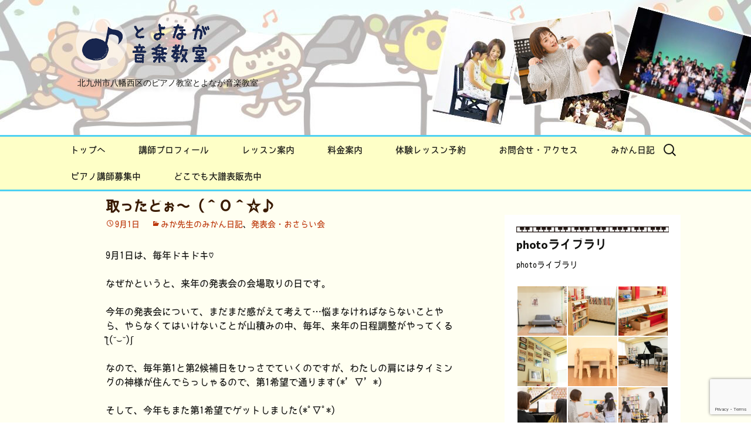

--- FILE ---
content_type: text/html; charset=UTF-8
request_url: https://mikan-no-ki.net/infomation/concert15283
body_size: 24595
content:
<!DOCTYPE html>
<!--[if IE 7]>
<html class="ie ie7" lang="ja">
<![endif]-->
<!--[if IE 8]>
<html class="ie ie8" lang="ja">
<![endif]-->
<!--[if !(IE 7) & !(IE 8)]><!-->
<html lang="ja">
<!--<![endif]-->
<head>
	<meta charset="UTF-8">
	<meta name="viewport" content="width=device-width">
	<title>取ったどぉ〜（＾Ｏ＾☆♪ - 北九州市八幡西区のピアノ教室</title>
	<link rel="profile" href="http://gmpg.org/xfn/11">
	<link rel="pingback" href="https://mikan-no-ki.net/xmlrpc.php">
	<!--[if lt IE 9]>
	<script src="https://mikan-no-ki.net/wp-content/themes/twentythirteen/js/html5.js"></script>
	<![endif]-->
	<meta name='robots' content='index, follow, max-image-preview:large, max-snippet:-1, max-video-preview:-1' />

	<!-- This site is optimized with the Yoast SEO plugin v25.6 - https://yoast.com/wordpress/plugins/seo/ -->
	<link rel="canonical" href="https://mikan-no-ki.net/infomation/concert15283" />
	<meta property="og:locale" content="ja_JP" />
	<meta property="og:type" content="article" />
	<meta property="og:title" content="取ったどぉ〜（＾Ｏ＾☆♪ - 北九州市八幡西区のピアノ教室" />
	<meta property="og:description" content="9月1日は、毎年ドキドキ♡ なぜかというと、来年の発表会の会場取りの日です。 今年の発表会について、まだまだ感がえて考えて…悩まなければならないことやら、やらなくてはいけないことが山積みの中、毎年、来年の日程調整がやって &hellip; 続きを読む 取ったどぉ〜（＾Ｏ＾☆♪ &rarr;" />
	<meta property="og:url" content="https://mikan-no-ki.net/infomation/concert15283" />
	<meta property="og:site_name" content="北九州市八幡西区のピアノ教室" />
	<meta property="article:published_time" content="2020-09-01T05:33:11+00:00" />
	<meta property="article:modified_time" content="2020-09-03T00:32:14+00:00" />
	<meta property="og:image" content="https://mikan-no-ki.net/wp-content/uploads/2020/09/img_4181.jpg" />
	<meta property="og:image:width" content="1563" />
	<meta property="og:image:height" content="1043" />
	<meta property="og:image:type" content="image/jpeg" />
	<meta name="author" content="toyonagamika" />
	<meta name="twitter:card" content="summary_large_image" />
	<meta name="twitter:label1" content="執筆者" />
	<meta name="twitter:data1" content="toyonagamika" />
	<script type="application/ld+json" class="yoast-schema-graph">{"@context":"https://schema.org","@graph":[{"@type":"WebPage","@id":"https://mikan-no-ki.net/infomation/concert15283","url":"https://mikan-no-ki.net/infomation/concert15283","name":"取ったどぉ〜（＾Ｏ＾☆♪ - 北九州市八幡西区のピアノ教室","isPartOf":{"@id":"https://mikan-no-ki.net/#website"},"primaryImageOfPage":{"@id":"https://mikan-no-ki.net/infomation/concert15283#primaryimage"},"image":{"@id":"https://mikan-no-ki.net/infomation/concert15283#primaryimage"},"thumbnailUrl":"https://mikan-no-ki.net/wp-content/uploads/2020/09/img_4181.jpg","datePublished":"2020-09-01T05:33:11+00:00","dateModified":"2020-09-03T00:32:14+00:00","author":{"@id":"https://mikan-no-ki.net/#/schema/person/6d773083e238bce35d8a737818ff8a19"},"breadcrumb":{"@id":"https://mikan-no-ki.net/infomation/concert15283#breadcrumb"},"inLanguage":"ja","potentialAction":[{"@type":"ReadAction","target":["https://mikan-no-ki.net/infomation/concert15283"]}]},{"@type":"ImageObject","inLanguage":"ja","@id":"https://mikan-no-ki.net/infomation/concert15283#primaryimage","url":"https://mikan-no-ki.net/wp-content/uploads/2020/09/img_4181.jpg","contentUrl":"https://mikan-no-ki.net/wp-content/uploads/2020/09/img_4181.jpg","width":1563,"height":1043},{"@type":"BreadcrumbList","@id":"https://mikan-no-ki.net/infomation/concert15283#breadcrumb","itemListElement":[{"@type":"ListItem","position":1,"name":"ホーム","item":"https://mikan-no-ki.net/"},{"@type":"ListItem","position":2,"name":"みか先生のみかん日記","item":"https://mikan-no-ki.net/blog"},{"@type":"ListItem","position":3,"name":"取ったどぉ〜（＾Ｏ＾☆♪"}]},{"@type":"WebSite","@id":"https://mikan-no-ki.net/#website","url":"https://mikan-no-ki.net/","name":"北九州市八幡西区のピアノ教室","description":"北九州市八幡西区のピアノ教室とよなが音楽教室","potentialAction":[{"@type":"SearchAction","target":{"@type":"EntryPoint","urlTemplate":"https://mikan-no-ki.net/?s={search_term_string}"},"query-input":{"@type":"PropertyValueSpecification","valueRequired":true,"valueName":"search_term_string"}}],"inLanguage":"ja"},{"@type":"Person","@id":"https://mikan-no-ki.net/#/schema/person/6d773083e238bce35d8a737818ff8a19","name":"toyonagamika","image":{"@type":"ImageObject","inLanguage":"ja","@id":"https://mikan-no-ki.net/#/schema/person/image/","url":"https://secure.gravatar.com/avatar/6f34727a1885faa6f9c1cb11057a4c43fcbfcd50286fec0f893b7fba9795ec37?s=96&d=mm&r=g","contentUrl":"https://secure.gravatar.com/avatar/6f34727a1885faa6f9c1cb11057a4c43fcbfcd50286fec0f893b7fba9795ec37?s=96&d=mm&r=g","caption":"toyonagamika"},"url":"https://mikan-no-ki.net/author/toyonagamika"}]}</script>
	<!-- / Yoast SEO plugin. -->


<link rel='dns-prefetch' href='//stats.wp.com' />
<link rel='dns-prefetch' href='//maxcdn.bootstrapcdn.com' />
<link rel="alternate" type="application/rss+xml" title="北九州市八幡西区のピアノ教室 &raquo; フィード" href="https://mikan-no-ki.net/feed" />
<link rel="alternate" type="application/rss+xml" title="北九州市八幡西区のピアノ教室 &raquo; コメントフィード" href="https://mikan-no-ki.net/comments/feed" />
<link rel="alternate" type="application/rss+xml" title="北九州市八幡西区のピアノ教室 &raquo; 取ったどぉ〜（＾Ｏ＾☆♪ のコメントのフィード" href="https://mikan-no-ki.net/infomation/concert15283/feed" />
<link rel="alternate" title="oEmbed (JSON)" type="application/json+oembed" href="https://mikan-no-ki.net/wp-json/oembed/1.0/embed?url=https%3A%2F%2Fmikan-no-ki.net%2Finfomation%2Fconcert15283" />
<link rel="alternate" title="oEmbed (XML)" type="text/xml+oembed" href="https://mikan-no-ki.net/wp-json/oembed/1.0/embed?url=https%3A%2F%2Fmikan-no-ki.net%2Finfomation%2Fconcert15283&#038;format=xml" />
<style id='wp-img-auto-sizes-contain-inline-css'>
img:is([sizes=auto i],[sizes^="auto," i]){contain-intrinsic-size:3000px 1500px}
/*# sourceURL=wp-img-auto-sizes-contain-inline-css */
</style>
<link rel='stylesheet' id='sbr_styles-css' href='https://mikan-no-ki.net/wp-content/plugins/reviews-feed/assets/css/sbr-styles.min.css?ver=2.1.1' media='all' />
<link rel='stylesheet' id='sbi_styles-css' href='https://mikan-no-ki.net/wp-content/plugins/instagram-feed/css/sbi-styles.min.css?ver=6.9.1' media='all' />
<style id='wp-emoji-styles-inline-css'>

	img.wp-smiley, img.emoji {
		display: inline !important;
		border: none !important;
		box-shadow: none !important;
		height: 1em !important;
		width: 1em !important;
		margin: 0 0.07em !important;
		vertical-align: -0.1em !important;
		background: none !important;
		padding: 0 !important;
	}
/*# sourceURL=wp-emoji-styles-inline-css */
</style>
<style id='wp-block-library-inline-css'>
:root{--wp-block-synced-color:#7a00df;--wp-block-synced-color--rgb:122,0,223;--wp-bound-block-color:var(--wp-block-synced-color);--wp-editor-canvas-background:#ddd;--wp-admin-theme-color:#007cba;--wp-admin-theme-color--rgb:0,124,186;--wp-admin-theme-color-darker-10:#006ba1;--wp-admin-theme-color-darker-10--rgb:0,107,160.5;--wp-admin-theme-color-darker-20:#005a87;--wp-admin-theme-color-darker-20--rgb:0,90,135;--wp-admin-border-width-focus:2px}@media (min-resolution:192dpi){:root{--wp-admin-border-width-focus:1.5px}}.wp-element-button{cursor:pointer}:root .has-very-light-gray-background-color{background-color:#eee}:root .has-very-dark-gray-background-color{background-color:#313131}:root .has-very-light-gray-color{color:#eee}:root .has-very-dark-gray-color{color:#313131}:root .has-vivid-green-cyan-to-vivid-cyan-blue-gradient-background{background:linear-gradient(135deg,#00d084,#0693e3)}:root .has-purple-crush-gradient-background{background:linear-gradient(135deg,#34e2e4,#4721fb 50%,#ab1dfe)}:root .has-hazy-dawn-gradient-background{background:linear-gradient(135deg,#faaca8,#dad0ec)}:root .has-subdued-olive-gradient-background{background:linear-gradient(135deg,#fafae1,#67a671)}:root .has-atomic-cream-gradient-background{background:linear-gradient(135deg,#fdd79a,#004a59)}:root .has-nightshade-gradient-background{background:linear-gradient(135deg,#330968,#31cdcf)}:root .has-midnight-gradient-background{background:linear-gradient(135deg,#020381,#2874fc)}:root{--wp--preset--font-size--normal:16px;--wp--preset--font-size--huge:42px}.has-regular-font-size{font-size:1em}.has-larger-font-size{font-size:2.625em}.has-normal-font-size{font-size:var(--wp--preset--font-size--normal)}.has-huge-font-size{font-size:var(--wp--preset--font-size--huge)}.has-text-align-center{text-align:center}.has-text-align-left{text-align:left}.has-text-align-right{text-align:right}.has-fit-text{white-space:nowrap!important}#end-resizable-editor-section{display:none}.aligncenter{clear:both}.items-justified-left{justify-content:flex-start}.items-justified-center{justify-content:center}.items-justified-right{justify-content:flex-end}.items-justified-space-between{justify-content:space-between}.screen-reader-text{border:0;clip-path:inset(50%);height:1px;margin:-1px;overflow:hidden;padding:0;position:absolute;width:1px;word-wrap:normal!important}.screen-reader-text:focus{background-color:#ddd;clip-path:none;color:#444;display:block;font-size:1em;height:auto;left:5px;line-height:normal;padding:15px 23px 14px;text-decoration:none;top:5px;width:auto;z-index:100000}html :where(.has-border-color){border-style:solid}html :where([style*=border-top-color]){border-top-style:solid}html :where([style*=border-right-color]){border-right-style:solid}html :where([style*=border-bottom-color]){border-bottom-style:solid}html :where([style*=border-left-color]){border-left-style:solid}html :where([style*=border-width]){border-style:solid}html :where([style*=border-top-width]){border-top-style:solid}html :where([style*=border-right-width]){border-right-style:solid}html :where([style*=border-bottom-width]){border-bottom-style:solid}html :where([style*=border-left-width]){border-left-style:solid}html :where(img[class*=wp-image-]){height:auto;max-width:100%}:where(figure){margin:0 0 1em}html :where(.is-position-sticky){--wp-admin--admin-bar--position-offset:var(--wp-admin--admin-bar--height,0px)}@media screen and (max-width:600px){html :where(.is-position-sticky){--wp-admin--admin-bar--position-offset:0px}}

/*# sourceURL=wp-block-library-inline-css */
</style><style id='wp-block-image-inline-css'>
.wp-block-image>a,.wp-block-image>figure>a{display:inline-block}.wp-block-image img{box-sizing:border-box;height:auto;max-width:100%;vertical-align:bottom}@media not (prefers-reduced-motion){.wp-block-image img.hide{visibility:hidden}.wp-block-image img.show{animation:show-content-image .4s}}.wp-block-image[style*=border-radius] img,.wp-block-image[style*=border-radius]>a{border-radius:inherit}.wp-block-image.has-custom-border img{box-sizing:border-box}.wp-block-image.aligncenter{text-align:center}.wp-block-image.alignfull>a,.wp-block-image.alignwide>a{width:100%}.wp-block-image.alignfull img,.wp-block-image.alignwide img{height:auto;width:100%}.wp-block-image .aligncenter,.wp-block-image .alignleft,.wp-block-image .alignright,.wp-block-image.aligncenter,.wp-block-image.alignleft,.wp-block-image.alignright{display:table}.wp-block-image .aligncenter>figcaption,.wp-block-image .alignleft>figcaption,.wp-block-image .alignright>figcaption,.wp-block-image.aligncenter>figcaption,.wp-block-image.alignleft>figcaption,.wp-block-image.alignright>figcaption{caption-side:bottom;display:table-caption}.wp-block-image .alignleft{float:left;margin:.5em 1em .5em 0}.wp-block-image .alignright{float:right;margin:.5em 0 .5em 1em}.wp-block-image .aligncenter{margin-left:auto;margin-right:auto}.wp-block-image :where(figcaption){margin-bottom:1em;margin-top:.5em}.wp-block-image.is-style-circle-mask img{border-radius:9999px}@supports ((-webkit-mask-image:none) or (mask-image:none)) or (-webkit-mask-image:none){.wp-block-image.is-style-circle-mask img{border-radius:0;-webkit-mask-image:url('data:image/svg+xml;utf8,<svg viewBox="0 0 100 100" xmlns="http://www.w3.org/2000/svg"><circle cx="50" cy="50" r="50"/></svg>');mask-image:url('data:image/svg+xml;utf8,<svg viewBox="0 0 100 100" xmlns="http://www.w3.org/2000/svg"><circle cx="50" cy="50" r="50"/></svg>');mask-mode:alpha;-webkit-mask-position:center;mask-position:center;-webkit-mask-repeat:no-repeat;mask-repeat:no-repeat;-webkit-mask-size:contain;mask-size:contain}}:root :where(.wp-block-image.is-style-rounded img,.wp-block-image .is-style-rounded img){border-radius:9999px}.wp-block-image figure{margin:0}.wp-lightbox-container{display:flex;flex-direction:column;position:relative}.wp-lightbox-container img{cursor:zoom-in}.wp-lightbox-container img:hover+button{opacity:1}.wp-lightbox-container button{align-items:center;backdrop-filter:blur(16px) saturate(180%);background-color:#5a5a5a40;border:none;border-radius:4px;cursor:zoom-in;display:flex;height:20px;justify-content:center;opacity:0;padding:0;position:absolute;right:16px;text-align:center;top:16px;width:20px;z-index:100}@media not (prefers-reduced-motion){.wp-lightbox-container button{transition:opacity .2s ease}}.wp-lightbox-container button:focus-visible{outline:3px auto #5a5a5a40;outline:3px auto -webkit-focus-ring-color;outline-offset:3px}.wp-lightbox-container button:hover{cursor:pointer;opacity:1}.wp-lightbox-container button:focus{opacity:1}.wp-lightbox-container button:focus,.wp-lightbox-container button:hover,.wp-lightbox-container button:not(:hover):not(:active):not(.has-background){background-color:#5a5a5a40;border:none}.wp-lightbox-overlay{box-sizing:border-box;cursor:zoom-out;height:100vh;left:0;overflow:hidden;position:fixed;top:0;visibility:hidden;width:100%;z-index:100000}.wp-lightbox-overlay .close-button{align-items:center;cursor:pointer;display:flex;justify-content:center;min-height:40px;min-width:40px;padding:0;position:absolute;right:calc(env(safe-area-inset-right) + 16px);top:calc(env(safe-area-inset-top) + 16px);z-index:5000000}.wp-lightbox-overlay .close-button:focus,.wp-lightbox-overlay .close-button:hover,.wp-lightbox-overlay .close-button:not(:hover):not(:active):not(.has-background){background:none;border:none}.wp-lightbox-overlay .lightbox-image-container{height:var(--wp--lightbox-container-height);left:50%;overflow:hidden;position:absolute;top:50%;transform:translate(-50%,-50%);transform-origin:top left;width:var(--wp--lightbox-container-width);z-index:9999999999}.wp-lightbox-overlay .wp-block-image{align-items:center;box-sizing:border-box;display:flex;height:100%;justify-content:center;margin:0;position:relative;transform-origin:0 0;width:100%;z-index:3000000}.wp-lightbox-overlay .wp-block-image img{height:var(--wp--lightbox-image-height);min-height:var(--wp--lightbox-image-height);min-width:var(--wp--lightbox-image-width);width:var(--wp--lightbox-image-width)}.wp-lightbox-overlay .wp-block-image figcaption{display:none}.wp-lightbox-overlay button{background:none;border:none}.wp-lightbox-overlay .scrim{background-color:#fff;height:100%;opacity:.9;position:absolute;width:100%;z-index:2000000}.wp-lightbox-overlay.active{visibility:visible}@media not (prefers-reduced-motion){.wp-lightbox-overlay.active{animation:turn-on-visibility .25s both}.wp-lightbox-overlay.active img{animation:turn-on-visibility .35s both}.wp-lightbox-overlay.show-closing-animation:not(.active){animation:turn-off-visibility .35s both}.wp-lightbox-overlay.show-closing-animation:not(.active) img{animation:turn-off-visibility .25s both}.wp-lightbox-overlay.zoom.active{animation:none;opacity:1;visibility:visible}.wp-lightbox-overlay.zoom.active .lightbox-image-container{animation:lightbox-zoom-in .4s}.wp-lightbox-overlay.zoom.active .lightbox-image-container img{animation:none}.wp-lightbox-overlay.zoom.active .scrim{animation:turn-on-visibility .4s forwards}.wp-lightbox-overlay.zoom.show-closing-animation:not(.active){animation:none}.wp-lightbox-overlay.zoom.show-closing-animation:not(.active) .lightbox-image-container{animation:lightbox-zoom-out .4s}.wp-lightbox-overlay.zoom.show-closing-animation:not(.active) .lightbox-image-container img{animation:none}.wp-lightbox-overlay.zoom.show-closing-animation:not(.active) .scrim{animation:turn-off-visibility .4s forwards}}@keyframes show-content-image{0%{visibility:hidden}99%{visibility:hidden}to{visibility:visible}}@keyframes turn-on-visibility{0%{opacity:0}to{opacity:1}}@keyframes turn-off-visibility{0%{opacity:1;visibility:visible}99%{opacity:0;visibility:visible}to{opacity:0;visibility:hidden}}@keyframes lightbox-zoom-in{0%{transform:translate(calc((-100vw + var(--wp--lightbox-scrollbar-width))/2 + var(--wp--lightbox-initial-left-position)),calc(-50vh + var(--wp--lightbox-initial-top-position))) scale(var(--wp--lightbox-scale))}to{transform:translate(-50%,-50%) scale(1)}}@keyframes lightbox-zoom-out{0%{transform:translate(-50%,-50%) scale(1);visibility:visible}99%{visibility:visible}to{transform:translate(calc((-100vw + var(--wp--lightbox-scrollbar-width))/2 + var(--wp--lightbox-initial-left-position)),calc(-50vh + var(--wp--lightbox-initial-top-position))) scale(var(--wp--lightbox-scale));visibility:hidden}}
/*# sourceURL=https://mikan-no-ki.net/wp-includes/blocks/image/style.min.css */
</style>
<style id='wp-block-image-theme-inline-css'>
:root :where(.wp-block-image figcaption){color:#555;font-size:13px;text-align:center}.is-dark-theme :root :where(.wp-block-image figcaption){color:#ffffffa6}.wp-block-image{margin:0 0 1em}
/*# sourceURL=https://mikan-no-ki.net/wp-includes/blocks/image/theme.min.css */
</style>
<style id='global-styles-inline-css'>
:root{--wp--preset--aspect-ratio--square: 1;--wp--preset--aspect-ratio--4-3: 4/3;--wp--preset--aspect-ratio--3-4: 3/4;--wp--preset--aspect-ratio--3-2: 3/2;--wp--preset--aspect-ratio--2-3: 2/3;--wp--preset--aspect-ratio--16-9: 16/9;--wp--preset--aspect-ratio--9-16: 9/16;--wp--preset--color--black: #000000;--wp--preset--color--cyan-bluish-gray: #abb8c3;--wp--preset--color--white: #fff;--wp--preset--color--pale-pink: #f78da7;--wp--preset--color--vivid-red: #cf2e2e;--wp--preset--color--luminous-vivid-orange: #ff6900;--wp--preset--color--luminous-vivid-amber: #fcb900;--wp--preset--color--light-green-cyan: #7bdcb5;--wp--preset--color--vivid-green-cyan: #00d084;--wp--preset--color--pale-cyan-blue: #8ed1fc;--wp--preset--color--vivid-cyan-blue: #0693e3;--wp--preset--color--vivid-purple: #9b51e0;--wp--preset--color--dark-gray: #141412;--wp--preset--color--red: #bc360a;--wp--preset--color--medium-orange: #db572f;--wp--preset--color--light-orange: #ea9629;--wp--preset--color--yellow: #fbca3c;--wp--preset--color--dark-brown: #220e10;--wp--preset--color--medium-brown: #722d19;--wp--preset--color--light-brown: #eadaa6;--wp--preset--color--beige: #e8e5ce;--wp--preset--color--off-white: #f7f5e7;--wp--preset--gradient--vivid-cyan-blue-to-vivid-purple: linear-gradient(135deg,rgb(6,147,227) 0%,rgb(155,81,224) 100%);--wp--preset--gradient--light-green-cyan-to-vivid-green-cyan: linear-gradient(135deg,rgb(122,220,180) 0%,rgb(0,208,130) 100%);--wp--preset--gradient--luminous-vivid-amber-to-luminous-vivid-orange: linear-gradient(135deg,rgb(252,185,0) 0%,rgb(255,105,0) 100%);--wp--preset--gradient--luminous-vivid-orange-to-vivid-red: linear-gradient(135deg,rgb(255,105,0) 0%,rgb(207,46,46) 100%);--wp--preset--gradient--very-light-gray-to-cyan-bluish-gray: linear-gradient(135deg,rgb(238,238,238) 0%,rgb(169,184,195) 100%);--wp--preset--gradient--cool-to-warm-spectrum: linear-gradient(135deg,rgb(74,234,220) 0%,rgb(151,120,209) 20%,rgb(207,42,186) 40%,rgb(238,44,130) 60%,rgb(251,105,98) 80%,rgb(254,248,76) 100%);--wp--preset--gradient--blush-light-purple: linear-gradient(135deg,rgb(255,206,236) 0%,rgb(152,150,240) 100%);--wp--preset--gradient--blush-bordeaux: linear-gradient(135deg,rgb(254,205,165) 0%,rgb(254,45,45) 50%,rgb(107,0,62) 100%);--wp--preset--gradient--luminous-dusk: linear-gradient(135deg,rgb(255,203,112) 0%,rgb(199,81,192) 50%,rgb(65,88,208) 100%);--wp--preset--gradient--pale-ocean: linear-gradient(135deg,rgb(255,245,203) 0%,rgb(182,227,212) 50%,rgb(51,167,181) 100%);--wp--preset--gradient--electric-grass: linear-gradient(135deg,rgb(202,248,128) 0%,rgb(113,206,126) 100%);--wp--preset--gradient--midnight: linear-gradient(135deg,rgb(2,3,129) 0%,rgb(40,116,252) 100%);--wp--preset--gradient--autumn-brown: linear-gradient(135deg, rgba(226,45,15,1) 0%, rgba(158,25,13,1) 100%);--wp--preset--gradient--sunset-yellow: linear-gradient(135deg, rgba(233,139,41,1) 0%, rgba(238,179,95,1) 100%);--wp--preset--gradient--light-sky: linear-gradient(135deg,rgba(228,228,228,1.0) 0%,rgba(208,225,252,1.0) 100%);--wp--preset--gradient--dark-sky: linear-gradient(135deg,rgba(0,0,0,1.0) 0%,rgba(56,61,69,1.0) 100%);--wp--preset--font-size--small: 13px;--wp--preset--font-size--medium: 20px;--wp--preset--font-size--large: 36px;--wp--preset--font-size--x-large: 42px;--wp--preset--spacing--20: 0.44rem;--wp--preset--spacing--30: 0.67rem;--wp--preset--spacing--40: 1rem;--wp--preset--spacing--50: 1.5rem;--wp--preset--spacing--60: 2.25rem;--wp--preset--spacing--70: 3.38rem;--wp--preset--spacing--80: 5.06rem;--wp--preset--shadow--natural: 6px 6px 9px rgba(0, 0, 0, 0.2);--wp--preset--shadow--deep: 12px 12px 50px rgba(0, 0, 0, 0.4);--wp--preset--shadow--sharp: 6px 6px 0px rgba(0, 0, 0, 0.2);--wp--preset--shadow--outlined: 6px 6px 0px -3px rgb(255, 255, 255), 6px 6px rgb(0, 0, 0);--wp--preset--shadow--crisp: 6px 6px 0px rgb(0, 0, 0);}:where(.is-layout-flex){gap: 0.5em;}:where(.is-layout-grid){gap: 0.5em;}body .is-layout-flex{display: flex;}.is-layout-flex{flex-wrap: wrap;align-items: center;}.is-layout-flex > :is(*, div){margin: 0;}body .is-layout-grid{display: grid;}.is-layout-grid > :is(*, div){margin: 0;}:where(.wp-block-columns.is-layout-flex){gap: 2em;}:where(.wp-block-columns.is-layout-grid){gap: 2em;}:where(.wp-block-post-template.is-layout-flex){gap: 1.25em;}:where(.wp-block-post-template.is-layout-grid){gap: 1.25em;}.has-black-color{color: var(--wp--preset--color--black) !important;}.has-cyan-bluish-gray-color{color: var(--wp--preset--color--cyan-bluish-gray) !important;}.has-white-color{color: var(--wp--preset--color--white) !important;}.has-pale-pink-color{color: var(--wp--preset--color--pale-pink) !important;}.has-vivid-red-color{color: var(--wp--preset--color--vivid-red) !important;}.has-luminous-vivid-orange-color{color: var(--wp--preset--color--luminous-vivid-orange) !important;}.has-luminous-vivid-amber-color{color: var(--wp--preset--color--luminous-vivid-amber) !important;}.has-light-green-cyan-color{color: var(--wp--preset--color--light-green-cyan) !important;}.has-vivid-green-cyan-color{color: var(--wp--preset--color--vivid-green-cyan) !important;}.has-pale-cyan-blue-color{color: var(--wp--preset--color--pale-cyan-blue) !important;}.has-vivid-cyan-blue-color{color: var(--wp--preset--color--vivid-cyan-blue) !important;}.has-vivid-purple-color{color: var(--wp--preset--color--vivid-purple) !important;}.has-black-background-color{background-color: var(--wp--preset--color--black) !important;}.has-cyan-bluish-gray-background-color{background-color: var(--wp--preset--color--cyan-bluish-gray) !important;}.has-white-background-color{background-color: var(--wp--preset--color--white) !important;}.has-pale-pink-background-color{background-color: var(--wp--preset--color--pale-pink) !important;}.has-vivid-red-background-color{background-color: var(--wp--preset--color--vivid-red) !important;}.has-luminous-vivid-orange-background-color{background-color: var(--wp--preset--color--luminous-vivid-orange) !important;}.has-luminous-vivid-amber-background-color{background-color: var(--wp--preset--color--luminous-vivid-amber) !important;}.has-light-green-cyan-background-color{background-color: var(--wp--preset--color--light-green-cyan) !important;}.has-vivid-green-cyan-background-color{background-color: var(--wp--preset--color--vivid-green-cyan) !important;}.has-pale-cyan-blue-background-color{background-color: var(--wp--preset--color--pale-cyan-blue) !important;}.has-vivid-cyan-blue-background-color{background-color: var(--wp--preset--color--vivid-cyan-blue) !important;}.has-vivid-purple-background-color{background-color: var(--wp--preset--color--vivid-purple) !important;}.has-black-border-color{border-color: var(--wp--preset--color--black) !important;}.has-cyan-bluish-gray-border-color{border-color: var(--wp--preset--color--cyan-bluish-gray) !important;}.has-white-border-color{border-color: var(--wp--preset--color--white) !important;}.has-pale-pink-border-color{border-color: var(--wp--preset--color--pale-pink) !important;}.has-vivid-red-border-color{border-color: var(--wp--preset--color--vivid-red) !important;}.has-luminous-vivid-orange-border-color{border-color: var(--wp--preset--color--luminous-vivid-orange) !important;}.has-luminous-vivid-amber-border-color{border-color: var(--wp--preset--color--luminous-vivid-amber) !important;}.has-light-green-cyan-border-color{border-color: var(--wp--preset--color--light-green-cyan) !important;}.has-vivid-green-cyan-border-color{border-color: var(--wp--preset--color--vivid-green-cyan) !important;}.has-pale-cyan-blue-border-color{border-color: var(--wp--preset--color--pale-cyan-blue) !important;}.has-vivid-cyan-blue-border-color{border-color: var(--wp--preset--color--vivid-cyan-blue) !important;}.has-vivid-purple-border-color{border-color: var(--wp--preset--color--vivid-purple) !important;}.has-vivid-cyan-blue-to-vivid-purple-gradient-background{background: var(--wp--preset--gradient--vivid-cyan-blue-to-vivid-purple) !important;}.has-light-green-cyan-to-vivid-green-cyan-gradient-background{background: var(--wp--preset--gradient--light-green-cyan-to-vivid-green-cyan) !important;}.has-luminous-vivid-amber-to-luminous-vivid-orange-gradient-background{background: var(--wp--preset--gradient--luminous-vivid-amber-to-luminous-vivid-orange) !important;}.has-luminous-vivid-orange-to-vivid-red-gradient-background{background: var(--wp--preset--gradient--luminous-vivid-orange-to-vivid-red) !important;}.has-very-light-gray-to-cyan-bluish-gray-gradient-background{background: var(--wp--preset--gradient--very-light-gray-to-cyan-bluish-gray) !important;}.has-cool-to-warm-spectrum-gradient-background{background: var(--wp--preset--gradient--cool-to-warm-spectrum) !important;}.has-blush-light-purple-gradient-background{background: var(--wp--preset--gradient--blush-light-purple) !important;}.has-blush-bordeaux-gradient-background{background: var(--wp--preset--gradient--blush-bordeaux) !important;}.has-luminous-dusk-gradient-background{background: var(--wp--preset--gradient--luminous-dusk) !important;}.has-pale-ocean-gradient-background{background: var(--wp--preset--gradient--pale-ocean) !important;}.has-electric-grass-gradient-background{background: var(--wp--preset--gradient--electric-grass) !important;}.has-midnight-gradient-background{background: var(--wp--preset--gradient--midnight) !important;}.has-small-font-size{font-size: var(--wp--preset--font-size--small) !important;}.has-medium-font-size{font-size: var(--wp--preset--font-size--medium) !important;}.has-large-font-size{font-size: var(--wp--preset--font-size--large) !important;}.has-x-large-font-size{font-size: var(--wp--preset--font-size--x-large) !important;}
/*# sourceURL=global-styles-inline-css */
</style>

<style id='classic-theme-styles-inline-css'>
/*! This file is auto-generated */
.wp-block-button__link{color:#fff;background-color:#32373c;border-radius:9999px;box-shadow:none;text-decoration:none;padding:calc(.667em + 2px) calc(1.333em + 2px);font-size:1.125em}.wp-block-file__button{background:#32373c;color:#fff;text-decoration:none}
/*# sourceURL=/wp-includes/css/classic-themes.min.css */
</style>
<link rel='stylesheet' id='contact-form-7-css' href='https://mikan-no-ki.net/wp-content/plugins/contact-form-7/includes/css/styles.css?ver=6.1.1' media='all' />
<link rel='stylesheet' id='ctf_styles-css' href='https://mikan-no-ki.net/wp-content/plugins/custom-twitter-feeds/css/ctf-styles.min.css?ver=2.3.1' media='all' />
<link rel='stylesheet' id='whats-new-style-css' href='https://mikan-no-ki.net/wp-content/plugins/whats-new-genarator/whats-new.css?ver=1.11.2' media='all' />
<link rel='stylesheet' id='wp-ulike-css' href='https://mikan-no-ki.net/wp-content/plugins/wp-ulike/assets/css/wp-ulike.min.css?ver=4.7.9.1' media='all' />
<link rel='stylesheet' id='cff-css' href='https://mikan-no-ki.net/wp-content/plugins/custom-facebook-feed/assets/css/cff-style.min.css?ver=4.3.2' media='all' />
<link rel='stylesheet' id='sb-font-awesome-css' href='https://maxcdn.bootstrapcdn.com/font-awesome/4.7.0/css/font-awesome.min.css?ver=6.9' media='all' />
<link rel='stylesheet' id='parent-style-css' href='https://mikan-no-ki.net/wp-content/themes/twentythirteen/style.css?ver=6.9' media='all' />
<link rel='stylesheet' id='child-style-css' href='https://mikan-no-ki.net/wp-content/themes/twentythirteen-child/style.css?ver=6.9' media='all' />
<link rel='stylesheet' id='twentythirteen-fonts-css' href='https://mikan-no-ki.net/wp-content/themes/twentythirteen/fonts/source-sans-pro-plus-bitter.css?ver=20230328' media='all' />
<link rel='stylesheet' id='genericons-css' href='https://mikan-no-ki.net/wp-content/plugins/jetpack/_inc/genericons/genericons/genericons.css?ver=3.1' media='all' />
<link rel='stylesheet' id='twentythirteen-style-css' href='https://mikan-no-ki.net/wp-content/themes/twentythirteen-child/style.css?ver=20250415' media='all' />
<link rel='stylesheet' id='twentythirteen-block-style-css' href='https://mikan-no-ki.net/wp-content/themes/twentythirteen/css/blocks.css?ver=20240520' media='all' />
<link rel='stylesheet' id='__EPYT__style-css' href='https://mikan-no-ki.net/wp-content/plugins/youtube-embed-plus/styles/ytprefs.min.css?ver=14.2.3' media='all' />
<style id='__EPYT__style-inline-css'>

                .epyt-gallery-thumb {
                        width: 33.333%;
                }
                
/*# sourceURL=__EPYT__style-inline-css */
</style>
<link rel='stylesheet' id='wp-block-paragraph-css' href='https://mikan-no-ki.net/wp-includes/blocks/paragraph/style.min.css?ver=6.9' media='all' />
<script src="https://mikan-no-ki.net/wp-includes/js/jquery/jquery.min.js?ver=3.7.1" id="jquery-core-js"></script>
<script src="https://mikan-no-ki.net/wp-includes/js/jquery/jquery-migrate.min.js?ver=3.4.1" id="jquery-migrate-js"></script>
<script src="https://mikan-no-ki.net/wp-content/themes/twentythirteen/js/functions.js?ver=20230526" id="twentythirteen-script-js" defer data-wp-strategy="defer"></script>
<script id="__ytprefs__-js-extra">
var _EPYT_ = {"ajaxurl":"https://mikan-no-ki.net/wp-admin/admin-ajax.php","security":"e08f4a3bac","gallery_scrolloffset":"20","eppathtoscripts":"https://mikan-no-ki.net/wp-content/plugins/youtube-embed-plus/scripts/","eppath":"https://mikan-no-ki.net/wp-content/plugins/youtube-embed-plus/","epresponsiveselector":"[\"iframe.__youtube_prefs_widget__\"]","epdovol":"1","version":"14.2.3","evselector":"iframe.__youtube_prefs__[src], iframe[src*=\"youtube.com/embed/\"], iframe[src*=\"youtube-nocookie.com/embed/\"]","ajax_compat":"","maxres_facade":"eager","ytapi_load":"light","pause_others":"","stopMobileBuffer":"1","facade_mode":"","not_live_on_channel":""};
//# sourceURL=__ytprefs__-js-extra
</script>
<script src="https://mikan-no-ki.net/wp-content/plugins/youtube-embed-plus/scripts/ytprefs.min.js?ver=14.2.3" id="__ytprefs__-js"></script>
<link rel="https://api.w.org/" href="https://mikan-no-ki.net/wp-json/" /><link rel="alternate" title="JSON" type="application/json" href="https://mikan-no-ki.net/wp-json/wp/v2/posts/15283" /><link rel="EditURI" type="application/rsd+xml" title="RSD" href="https://mikan-no-ki.net/xmlrpc.php?rsd" />
<meta name="generator" content="WordPress 6.9" />
<link rel='shortlink' href='https://mikan-no-ki.net/?p=15283' />
	<style>img#wpstats{display:none}</style>
		<style type="text/css" media="all">
/* <![CDATA[ */
@import url("https://mikan-no-ki.net/wp-content/plugins/wp-table-reloaded/css/plugin.css?ver=1.9.4");
@import url("https://mikan-no-ki.net/wp-content/plugins/wp-table-reloaded/css/datatables.css?ver=1.9.4");
/* ]]> */
</style>	<style type="text/css" id="twentythirteen-header-css">
		.site-header {
		background: url(https://mikan-no-ki.net/wp-content/uploads/2024/06/cropped-header_bg_20240623.jpg) no-repeat scroll top;
		background-size: 1600px auto;
	}
	@media (max-width: 767px) {
		.site-header {
			background-size: 768px auto;
		}
	}
	@media (max-width: 359px) {
		.site-header {
			background-size: 360px auto;
		}
	}
			</style>
	<link rel="icon" href="https://mikan-no-ki.net/wp-content/uploads/2024/06/cropped-logo-32x32.png" sizes="32x32" />
<link rel="icon" href="https://mikan-no-ki.net/wp-content/uploads/2024/06/cropped-logo-192x192.png" sizes="192x192" />
<link rel="apple-touch-icon" href="https://mikan-no-ki.net/wp-content/uploads/2024/06/cropped-logo-180x180.png" />
<meta name="msapplication-TileImage" content="https://mikan-no-ki.net/wp-content/uploads/2024/06/cropped-logo-270x270.png" />
    <meta name="google-site-verification" content="irh0qCF8ryMI254CKqf7_AqhfJt9sy8I5Qi-xl1jBN4" />
<link rel='stylesheet' id='jetpack-swiper-library-css' href='https://mikan-no-ki.net/wp-content/plugins/jetpack/_inc/blocks/swiper.css?ver=14.9.1' media='all' />
<link rel='stylesheet' id='jetpack-carousel-css' href='https://mikan-no-ki.net/wp-content/plugins/jetpack/modules/carousel/jetpack-carousel.css?ver=14.9.1' media='all' />
<link rel='stylesheet' id='tiled-gallery-css' href='https://mikan-no-ki.net/wp-content/plugins/jetpack/modules/tiled-gallery/tiled-gallery/tiled-gallery.css?ver=2023-08-21' media='all' />
</head>

<body class="wp-singular post-template-default single single-post postid-15283 single-format-standard wp-embed-responsive wp-theme-twentythirteen wp-child-theme-twentythirteen-child metaslider-plugin single-author sidebar">
<!--facebook-->
<div id="fb-root"></div>
<script>(function(d, s, id) {
  var js, fjs = d.getElementsByTagName(s)[0];
  if (d.getElementById(id)) return;
  js = d.createElement(s); js.id = id;
  js.src = "//connect.facebook.net/ja_JP/sdk.js#xfbml=1&version=v2.5&appId=180827548926006";
  fjs.parentNode.insertBefore(js, fjs);
}(document, 'script', 'facebook-jssdk'));</script>
	<div id="page" class="hfeed site">
		<header id="masthead" class="site-header" role="banner">
		  <a class="home-link" href="https://mikan-no-ki.net/" title="北九州市八幡西区のピアノ教室" rel="home">
				<div class="site-title" id="logo"><img src="https://mikan-no-ki.net/wp-content/uploads/2024/06/logo.png" alt="北九州市八幡西区のピアノ教室" width="248" height="100"></div>
                <div class="site-description">北九州市八幡西区のピアノ教室とよなが音楽教室</div>
			</a>

			<div id="navbar" class="navbar">
				<nav id="site-navigation" class="navigation main-navigation" role="navigation">
					<button class="menu-toggle">メニュー</button>
					<a class="screen-reader-text skip-link" href="#content" title="コンテンツへスキップ">コンテンツへスキップ</a>
					<div class="menu-head-container"><ul id="primary-menu" class="nav-menu"><li id="menu-item-5253" class="menu-item menu-item-type-custom menu-item-object-custom menu-item-home menu-item-5253"><a href="https://mikan-no-ki.net/">トップへ</a></li>
<li id="menu-item-5153" class="menu-item menu-item-type-post_type menu-item-object-page menu-item-5153"><a href="https://mikan-no-ki.net/prof">講師プロフィール</a></li>
<li id="menu-item-5152" class="menu-item menu-item-type-post_type menu-item-object-page menu-item-5152"><a href="https://mikan-no-ki.net/lesson">レッスン案内</a></li>
<li id="menu-item-5151" class="menu-item menu-item-type-post_type menu-item-object-page menu-item-5151"><a href="https://mikan-no-ki.net/price-2">料金案内</a></li>
<li id="menu-item-5150" class="menu-item menu-item-type-post_type menu-item-object-page menu-item-5150"><a href="https://mikan-no-ki.net/trylessonyoyaku">体験レッスン予約</a></li>
<li id="menu-item-5154" class="menu-item menu-item-type-post_type menu-item-object-page menu-item-5154"><a href="https://mikan-no-ki.net/contact">お問合せ・アクセス</a></li>
<li id="menu-item-5155" class="menu-item menu-item-type-post_type menu-item-object-page current_page_parent menu-item-5155"><a href="https://mikan-no-ki.net/blog">みかん日記</a></li>
<li id="menu-item-24354" class="menu-item menu-item-type-post_type menu-item-object-page menu-item-24354"><a href="https://mikan-no-ki.net/pianokoushi">ピアノ講師募集中</a></li>
<li id="menu-item-24448" class="menu-item menu-item-type-post_type menu-item-object-page menu-item-24448"><a href="https://mikan-no-ki.net/dokodai">どこでも大譜表販売中</a></li>
</ul></div>					<form role="search" method="get" class="search-form" action="https://mikan-no-ki.net/">
				<label>
					<span class="screen-reader-text">検索:</span>
					<input type="search" class="search-field" placeholder="検索&hellip;" value="" name="s" />
				</label>
				<input type="submit" class="search-submit" value="検索" />
			</form>				</nav><!-- #site-navigation -->
			</div><!-- #navbar -->
		</header><!-- #masthead -->

		<div id="main" class="site-main">
	<div id="primary" class="content-area">
		<div id="content" class="site-content" role="main">

						
				 
<article id="post-15283" class="post-15283 post type-post status-publish format-standard has-post-thumbnail hentry category-blog category-concert">
    <header class="entry-header">
 
                <h1 class="entry-title">取ったどぉ〜（＾Ｏ＾☆♪</h1>
        <div class="entry-meta">
            <span class="date"><a href="https://mikan-no-ki.net/infomation/concert15283" title="取ったどぉ〜（＾Ｏ＾☆♪ へのパーマリンク" rel="bookmark"><time class="entry-date" datetime="2020-09-01T14:33:11+09:00">9月1日</time></a></span><span class="categories-links"><a href="https://mikan-no-ki.net/category/blog" rel="category tag">みか先生のみかん日記</a>、<a href="https://mikan-no-ki.net/category/infomation/concert" rel="category tag">発表会・おさらい会</a></span><span class="author vcard"><a class="url fn n" href="https://mikan-no-ki.net/author/toyonagamika" title="toyonagamika の投稿をすべて表示" rel="author">toyonagamika</a></span>        </div><!-- .entry-meta -->
         
    </header><!-- .entry-header -->
 
        <div class="entry-content">
        
<p>9月1日は、毎年ドキドキ♡</p>



<p></p>



<p>なぜかというと、来年の発表会の会場取りの日です。</p>



<p></p>



<p>今年の発表会について、まだまだ感がえて考えて…悩まなければならないことやら、やらなくてはいけないことが山積みの中、毎年、来年の日程調整がやってくるƪ(˘⌣˘)ʃ</p>



<p></p>



<p>なので、毎年第1と第2候補日をひっさでていくのですが、わたしの肩にはタイミングの神様が住んでらっしゃるので、第1希望で通ります(*&#8217;▽&#8217;*)</p>



<p></p>



<p>そして、今年もまた第1希望でゲットしました(*ﾟ▽ﾟ*)</p>



<p></p>



<p><strong>来年の発表会は…</strong></p>



<p></p>



<p>2021年9月23日(木・秋分の日祝日)</p>



<p>黒崎ひびしんホール　中ホール</p>



<p></p>



<p>です(*^^*)</p>



<p></p>



<p></p>



<p>さ、来年の日時も決まったので、全力で今年の発表会に取り組みましょ(*ﾟ▽ﾟ*)</p>



<p></p>



<figure class="wp-block-image size-large"><img fetchpriority="high" decoding="async" width="1024" height="683" data-attachment-id="15285" data-permalink="https://mikan-no-ki.net/img_4181-jpg-2" data-orig-file="https://mikan-no-ki.net/wp-content/uploads/2020/09/img_4181.jpg" data-orig-size="1563,1043" data-comments-opened="1" data-image-meta="{&quot;aperture&quot;:&quot;0&quot;,&quot;credit&quot;:&quot;&quot;,&quot;camera&quot;:&quot;&quot;,&quot;caption&quot;:&quot;&quot;,&quot;created_timestamp&quot;:&quot;0&quot;,&quot;copyright&quot;:&quot;&quot;,&quot;focal_length&quot;:&quot;0&quot;,&quot;iso&quot;:&quot;0&quot;,&quot;shutter_speed&quot;:&quot;0&quot;,&quot;title&quot;:&quot;&quot;,&quot;orientation&quot;:&quot;1&quot;}" data-image-title="img_4181.jpg" data-image-description="" data-image-caption="" data-medium-file="https://mikan-no-ki.net/wp-content/uploads/2020/09/img_4181-300x200.jpg" data-large-file="https://mikan-no-ki.net/wp-content/uploads/2020/09/img_4181-1024x683.jpg" src="https://mikan-no-ki.net/wp-content/uploads/2020/09/img_4181-1024x683.jpg" alt="" class="wp-image-15285" srcset="https://mikan-no-ki.net/wp-content/uploads/2020/09/img_4181-1024x683.jpg 1024w, https://mikan-no-ki.net/wp-content/uploads/2020/09/img_4181-300x200.jpg 300w, https://mikan-no-ki.net/wp-content/uploads/2020/09/img_4181-768x512.jpg 768w, https://mikan-no-ki.net/wp-content/uploads/2020/09/img_4181-1536x1025.jpg 1536w, https://mikan-no-ki.net/wp-content/uploads/2020/09/img_4181.jpg 1563w" sizes="(max-width: 1024px) 100vw, 1024px" /></figure>



<p></p>



<p>今年は第2部の連弾・アンサンブルもなく、生徒スタッフも集結出来ずの開催となるけれど、来年は、こうして例年のように生徒スタッフのみんなと一緒に発表会を作り上げることができますように♡</p>
		<div class="wpulike wpulike-animated-heart " ><div class="wp_ulike_general_class wp_ulike_is_not_liked"><button type="button"
					aria-label="いいねボタン"
					data-ulike-id="15283"
					data-ulike-nonce="29386966e9"
					data-ulike-type="post"
					data-ulike-template="wpulike-animated-heart"
					data-ulike-display-likers=""
					data-ulike-likers-style="popover"
					data-ulike-append="&lt;svg class=&quot;wpulike-svg-heart wpulike-svg-heart-pop one&quot; viewBox=&quot;0 0 32 29.6&quot;&gt;&lt;path d=&quot;M23.6,0c-3.4,0-6.3,2.7-7.6,5.6C14.7,2.7,11.8,0,8.4,0C3.8,0,0,3.8,0,8.4c0,9.4,9.5,11.9,16,21.2c6.1-9.3,16-12.1,16-21.2C32,3.8,28.2,0,23.6,0z&quot;/&gt;&lt;/svg&gt;&lt;svg class=&quot;wpulike-svg-heart wpulike-svg-heart-pop two&quot; viewBox=&quot;0 0 32 29.6&quot;&gt;&lt;path d=&quot;M23.6,0c-3.4,0-6.3,2.7-7.6,5.6C14.7,2.7,11.8,0,8.4,0C3.8,0,0,3.8,0,8.4c0,9.4,9.5,11.9,16,21.2c6.1-9.3,16-12.1,16-21.2C32,3.8,28.2,0,23.6,0z&quot;/&gt;&lt;/svg&gt;&lt;svg class=&quot;wpulike-svg-heart wpulike-svg-heart-pop three&quot; viewBox=&quot;0 0 32 29.6&quot;&gt;&lt;path d=&quot;M23.6,0c-3.4,0-6.3,2.7-7.6,5.6C14.7,2.7,11.8,0,8.4,0C3.8,0,0,3.8,0,8.4c0,9.4,9.5,11.9,16,21.2c6.1-9.3,16-12.1,16-21.2C32,3.8,28.2,0,23.6,0z&quot;/&gt;&lt;/svg&gt;&lt;svg class=&quot;wpulike-svg-heart wpulike-svg-heart-pop four&quot; viewBox=&quot;0 0 32 29.6&quot;&gt;&lt;path d=&quot;M23.6,0c-3.4,0-6.3,2.7-7.6,5.6C14.7,2.7,11.8,0,8.4,0C3.8,0,0,3.8,0,8.4c0,9.4,9.5,11.9,16,21.2c6.1-9.3,16-12.1,16-21.2C32,3.8,28.2,0,23.6,0z&quot;/&gt;&lt;/svg&gt;&lt;svg class=&quot;wpulike-svg-heart wpulike-svg-heart-pop five&quot; viewBox=&quot;0 0 32 29.6&quot;&gt;&lt;path d=&quot;M23.6,0c-3.4,0-6.3,2.7-7.6,5.6C14.7,2.7,11.8,0,8.4,0C3.8,0,0,3.8,0,8.4c0,9.4,9.5,11.9,16,21.2c6.1-9.3,16-12.1,16-21.2C32,3.8,28.2,0,23.6,0z&quot;/&gt;&lt;/svg&gt;&lt;svg class=&quot;wpulike-svg-heart wpulike-svg-heart-pop six&quot; viewBox=&quot;0 0 32 29.6&quot;&gt;&lt;path d=&quot;M23.6,0c-3.4,0-6.3,2.7-7.6,5.6C14.7,2.7,11.8,0,8.4,0C3.8,0,0,3.8,0,8.4c0,9.4,9.5,11.9,16,21.2c6.1-9.3,16-12.1,16-21.2C32,3.8,28.2,0,23.6,0z&quot;/&gt;&lt;/svg&gt;&lt;svg class=&quot;wpulike-svg-heart wpulike-svg-heart-pop seven&quot; viewBox=&quot;0 0 32 29.6&quot;&gt;&lt;path d=&quot;M23.6,0c-3.4,0-6.3,2.7-7.6,5.6C14.7,2.7,11.8,0,8.4,0C3.8,0,0,3.8,0,8.4c0,9.4,9.5,11.9,16,21.2c6.1-9.3,16-12.1,16-21.2C32,3.8,28.2,0,23.6,0z&quot;/&gt;&lt;/svg&gt;&lt;svg class=&quot;wpulike-svg-heart wpulike-svg-heart-pop eight&quot; viewBox=&quot;0 0 32 29.6&quot;&gt;&lt;path d=&quot;M23.6,0c-3.4,0-6.3,2.7-7.6,5.6C14.7,2.7,11.8,0,8.4,0C3.8,0,0,3.8,0,8.4c0,9.4,9.5,11.9,16,21.2c6.1-9.3,16-12.1,16-21.2C32,3.8,28.2,0,23.6,0z&quot;/&gt;&lt;/svg&gt;&lt;svg class=&quot;wpulike-svg-heart wpulike-svg-heart-pop nine&quot; viewBox=&quot;0 0 32 29.6&quot;&gt;&lt;path d=&quot;M23.6,0c-3.4,0-6.3,2.7-7.6,5.6C14.7,2.7,11.8,0,8.4,0C3.8,0,0,3.8,0,8.4c0,9.4,9.5,11.9,16,21.2c6.1-9.3,16-12.1,16-21.2C32,3.8,28.2,0,23.6,0z&quot;/&gt;&lt;/svg&gt;"
					class="wp_ulike_btn wp_ulike_put_image wp_post_btn_15283"><svg class="wpulike-svg-heart wpulike-svg-heart-icon" viewBox="0 -28 512.00002 512" xmlns="http://www.w3.org/2000/svg"><path
						d="m471.382812 44.578125c-26.503906-28.746094-62.871093-44.578125-102.410156-44.578125-29.554687 0-56.621094 9.34375-80.449218 27.769531-12.023438 9.300781-22.917969 20.679688-32.523438 33.960938-9.601562-13.277344-20.5-24.660157-32.527344-33.960938-23.824218-18.425781-50.890625-27.769531-80.445312-27.769531-39.539063 0-75.910156 15.832031-102.414063 44.578125-26.1875 28.410156-40.613281 67.222656-40.613281 109.292969 0 43.300781 16.136719 82.9375 50.78125 124.742187 30.992188 37.394531 75.535156 75.355469 127.117188 119.3125 17.613281 15.011719 37.578124 32.027344 58.308593 50.152344 5.476563 4.796875 12.503907 7.4375 19.792969 7.4375 7.285156 0 14.316406-2.640625 19.785156-7.429687 20.730469-18.128907 40.707032-35.152344 58.328125-50.171876 51.574219-43.949218 96.117188-81.90625 127.109375-119.304687 34.644532-41.800781 50.777344-81.4375 50.777344-124.742187 0-42.066407-14.425781-80.878907-40.617188-109.289063zm0 0" /></svg></button><span class="count-box wp_ulike_counter_up" data-ulike-counter-value="0"></span>			</div></div>
	                         <p style="text-align:right;font-size:12px;font-weight:normal;margin:10px;">北九州市八幡西区萩原「とよなが音楽教室」<br>  講師　豊永 美香　</p>
         <div class="fb-like" style="display:inline-block;" data-href="https://mikan-no-ki.net/infomation/concert15283" data-layout="button_count" data-share="true"></div>
    </div><!-- .entry-content -->
        <footer class="entry-meta">
            </footer><!-- .entry-meta -->
</article><!-- #post -->
						<nav class="navigation post-navigation">
		<h1 class="screen-reader-text">
			投稿ナビゲーション		</h1>
		<div class="nav-links">

			<a href="https://mikan-no-ki.net/blog/omoi15281" rel="prev"><span class="meta-nav">&larr;</span> 8月最終日。</a>			<a href="https://mikan-no-ki.net/blog/lesson15287" rel="next">【STEP3・3歳児リトミック】どんな音がするかな？ <span class="meta-nav">&rarr;</span></a>
		</div><!-- .nav-links -->
	</nav><!-- .navigation -->
						
<div id="comments" class="comments-area">

	
<br />
<b>Warning</b>:  Undefined variable $aria_req in <b>/home/jointec/mikan-no-ki.net/public_html/wp-content/themes/twentythirteen-child/comments.php</b> on line <b>55</b><br />
	<div id="respond" class="comment-respond">
		<h3 id="reply-title" class="comment-reply-title">  コメントをどうぞ</h3><form action="https://mikan-no-ki.net/wp-comments-post.php" method="post" id="commentform" class="comment-form"><p class="comment-form-comment"><label for="comment">コメント <span class="required">※</span></label> <textarea id="comment" name="comment" cols="45" rows="8" maxlength="65525" required></textarea></p><p class="form-allowed-tags">内容に問題なければ、下記の「コメントを送信する」ボタンを押してください。</p><p class="comment-form-author"><label for="author">名前 <span class="required">*</span></label> <input id="author" name="author" type="text" value="" size="30" /></p>


<p class="comment-form-cookies-consent"><input id="wp-comment-cookies-consent" name="wp-comment-cookies-consent" type="checkbox" value="yes" /> <label for="wp-comment-cookies-consent">次回のコメントで使用するためブラウザーに自分の名前、メールアドレス、サイトを保存する。</label></p>
<p class="form-submit"><input name="submit" type="submit" id="submit" class="submit" value="コメントを送信する" /> <input type='hidden' name='comment_post_ID' value='15283' id='comment_post_ID' />
<input type='hidden' name='comment_parent' id='comment_parent' value='0' />
</p><p style="display: none;"><input type="hidden" id="akismet_comment_nonce" name="akismet_comment_nonce" value="901ad58979" /></p><p style="display: none !important;" class="akismet-fields-container" data-prefix="ak_"><label>&#916;<textarea name="ak_hp_textarea" cols="45" rows="8" maxlength="100"></textarea></label><input type="hidden" id="ak_js_1" name="ak_js" value="185"/><script>document.getElementById( "ak_js_1" ).setAttribute( "value", ( new Date() ).getTime() );</script></p></form>	</div><!-- #respond -->
	<p class="akismet_comment_form_privacy_notice">このサイトはスパムを低減するために Akismet を使っています。<a href="https://akismet.com/privacy/" target="_blank" rel="nofollow noopener">コメントデータの処理方法の詳細はこちらをご覧ください</a>。</p></div><!-- #comments -->
			
		</div><!-- #content -->
	</div><!-- #primary -->

	<div id="tertiary" class="sidebar-container" role="complementary">
		<div class="sidebar-inner">
			<div class="widget-area">
				<aside id="text-10" class="widget widget_text"><h3 class="widget-title">photoライブラリ</h3>			<div class="textwidget"><p>photoライブラリ</p>
<div class="tiled-gallery type-square tiled-gallery-unresized" data-original-width="604" data-carousel-extra='{&quot;blog_id&quot;:1,&quot;permalink&quot;:&quot;https:\/\/mikan-no-ki.net\/infomation\/concert15283&quot;,&quot;likes_blog_id&quot;:205257460}' itemscope itemtype="http://schema.org/ImageGallery" > <div class="gallery-row" style="width: 604px; height: 201px;" data-original-width="604" data-original-height="201" > <div class="gallery-group" style="width: 201px; height: 201px;" data-original-width="201" data-original-height="201" > <div class="tiled-gallery-item " itemprop="associatedMedia" itemscope itemtype="http://schema.org/ImageObject"> <a href="https://i0.wp.com/mikan-no-ki.net/wp-content/uploads/2024/06/piano_photo-07.jpg?ssl=1" border="0" itemprop="url"> <meta itemprop="width" content="197"> <meta itemprop="height" content="197"> <img decoding="async" class="" data-attachment-id="22861" data-orig-file="https://mikan-no-ki.net/wp-content/uploads/2024/06/piano_photo-07.jpg" data-orig-size="2000,1333" data-comments-opened="" data-image-meta="{&quot;aperture&quot;:&quot;6.3&quot;,&quot;credit&quot;:&quot;SHINTAROVER&quot;,&quot;camera&quot;:&quot;NIKON Z 9&quot;,&quot;caption&quot;:&quot;&quot;,&quot;created_timestamp&quot;:&quot;1706502227&quot;,&quot;copyright&quot;:&quot;SHINTARO_KAKUDA&quot;,&quot;focal_length&quot;:&quot;28&quot;,&quot;iso&quot;:&quot;100&quot;,&quot;shutter_speed&quot;:&quot;0.1&quot;,&quot;title&quot;:&quot;&quot;,&quot;orientation&quot;:&quot;0&quot;}" data-image-title="piano_photo-07" data-image-description="" data-medium-file="https://mikan-no-ki.net/wp-content/uploads/2024/06/piano_photo-07-300x200.jpg" data-large-file="https://mikan-no-ki.net/wp-content/uploads/2024/06/piano_photo-07-1024x682.jpg" src="https://i0.wp.com/mikan-no-ki.net/wp-content/uploads/2024/06/piano_photo-07.jpg?w=197&#038;h=197&#038;crop=1&#038;ssl=1" width="197" height="197" loading="lazy" data-original-width="197" data-original-height="197" itemprop="http://schema.org/image" title="piano_photo-07" alt="piano_photo-07" style="width: 197px; height: 197px;" /> </a> </div> </div> <div class="gallery-group" style="width: 201px; height: 201px;" data-original-width="201" data-original-height="201" > <div class="tiled-gallery-item " itemprop="associatedMedia" itemscope itemtype="http://schema.org/ImageObject"> <a href="https://i0.wp.com/mikan-no-ki.net/wp-content/uploads/2024/06/piano_photo-06.jpg?ssl=1" border="0" itemprop="url"> <meta itemprop="width" content="197"> <meta itemprop="height" content="197"> <img decoding="async" class="" data-attachment-id="22860" data-orig-file="https://mikan-no-ki.net/wp-content/uploads/2024/06/piano_photo-06.jpg" data-orig-size="2000,1333" data-comments-opened="" data-image-meta="{&quot;aperture&quot;:&quot;6.3&quot;,&quot;credit&quot;:&quot;SHINTAROVER&quot;,&quot;camera&quot;:&quot;NIKON Z 9&quot;,&quot;caption&quot;:&quot;&quot;,&quot;created_timestamp&quot;:&quot;1706501174&quot;,&quot;copyright&quot;:&quot;SHINTARO_KAKUDA&quot;,&quot;focal_length&quot;:&quot;38&quot;,&quot;iso&quot;:&quot;100&quot;,&quot;shutter_speed&quot;:&quot;0.2&quot;,&quot;title&quot;:&quot;&quot;,&quot;orientation&quot;:&quot;0&quot;}" data-image-title="piano_photo-06" data-image-description="" data-medium-file="https://mikan-no-ki.net/wp-content/uploads/2024/06/piano_photo-06-300x200.jpg" data-large-file="https://mikan-no-ki.net/wp-content/uploads/2024/06/piano_photo-06-1024x682.jpg" src="https://i0.wp.com/mikan-no-ki.net/wp-content/uploads/2024/06/piano_photo-06.jpg?w=197&#038;h=197&#038;crop=1&#038;ssl=1" width="197" height="197" loading="lazy" data-original-width="197" data-original-height="197" itemprop="http://schema.org/image" title="piano_photo-06" alt="piano_photo-06" style="width: 197px; height: 197px;" /> </a> </div> </div> <div class="gallery-group" style="width: 201px; height: 201px;" data-original-width="201" data-original-height="201" > <div class="tiled-gallery-item " itemprop="associatedMedia" itemscope itemtype="http://schema.org/ImageObject"> <a href="https://i0.wp.com/mikan-no-ki.net/wp-content/uploads/2024/06/piano_photo-05.jpg?ssl=1" border="0" itemprop="url"> <meta itemprop="width" content="197"> <meta itemprop="height" content="197"> <img decoding="async" class="" data-attachment-id="22859" data-orig-file="https://mikan-no-ki.net/wp-content/uploads/2024/06/piano_photo-05.jpg" data-orig-size="2000,1333" data-comments-opened="" data-image-meta="{&quot;aperture&quot;:&quot;6.3&quot;,&quot;credit&quot;:&quot;SHINTAROVER&quot;,&quot;camera&quot;:&quot;NIKON Z 9&quot;,&quot;caption&quot;:&quot;&quot;,&quot;created_timestamp&quot;:&quot;1706501149&quot;,&quot;copyright&quot;:&quot;SHINTARO_KAKUDA&quot;,&quot;focal_length&quot;:&quot;87&quot;,&quot;iso&quot;:&quot;100&quot;,&quot;shutter_speed&quot;:&quot;0.2&quot;,&quot;title&quot;:&quot;&quot;,&quot;orientation&quot;:&quot;0&quot;}" data-image-title="piano_photo-05" data-image-description="" data-medium-file="https://mikan-no-ki.net/wp-content/uploads/2024/06/piano_photo-05-300x200.jpg" data-large-file="https://mikan-no-ki.net/wp-content/uploads/2024/06/piano_photo-05-1024x682.jpg" src="https://i0.wp.com/mikan-no-ki.net/wp-content/uploads/2024/06/piano_photo-05.jpg?w=197&#038;h=197&#038;crop=1&#038;ssl=1" width="197" height="197" loading="lazy" data-original-width="197" data-original-height="197" itemprop="http://schema.org/image" title="piano_photo-05" alt="piano_photo-05" style="width: 197px; height: 197px;" /> </a> </div> </div> </div> <div class="gallery-row" style="width: 604px; height: 201px;" data-original-width="604" data-original-height="201" > <div class="gallery-group" style="width: 201px; height: 201px;" data-original-width="201" data-original-height="201" > <div class="tiled-gallery-item " itemprop="associatedMedia" itemscope itemtype="http://schema.org/ImageObject"> <a href="https://i0.wp.com/mikan-no-ki.net/wp-content/uploads/2024/06/piano_photo-04.jpg?ssl=1" border="0" itemprop="url"> <meta itemprop="width" content="197"> <meta itemprop="height" content="197"> <img decoding="async" class="" data-attachment-id="22858" data-orig-file="https://mikan-no-ki.net/wp-content/uploads/2024/06/piano_photo-04.jpg" data-orig-size="2000,1333" data-comments-opened="" data-image-meta="{&quot;aperture&quot;:&quot;6.3&quot;,&quot;credit&quot;:&quot;SHINTAROVER&quot;,&quot;camera&quot;:&quot;NIKON Z 9&quot;,&quot;caption&quot;:&quot;&quot;,&quot;created_timestamp&quot;:&quot;1706501110&quot;,&quot;copyright&quot;:&quot;SHINTARO_KAKUDA&quot;,&quot;focal_length&quot;:&quot;33&quot;,&quot;iso&quot;:&quot;100&quot;,&quot;shutter_speed&quot;:&quot;0.1&quot;,&quot;title&quot;:&quot;&quot;,&quot;orientation&quot;:&quot;0&quot;}" data-image-title="piano_photo-04" data-image-description="" data-medium-file="https://mikan-no-ki.net/wp-content/uploads/2024/06/piano_photo-04-300x200.jpg" data-large-file="https://mikan-no-ki.net/wp-content/uploads/2024/06/piano_photo-04-1024x682.jpg" src="https://i0.wp.com/mikan-no-ki.net/wp-content/uploads/2024/06/piano_photo-04.jpg?w=197&#038;h=197&#038;crop=1&#038;ssl=1" width="197" height="197" loading="lazy" data-original-width="197" data-original-height="197" itemprop="http://schema.org/image" title="piano_photo-04" alt="piano_photo-04" style="width: 197px; height: 197px;" /> </a> </div> </div> <div class="gallery-group" style="width: 201px; height: 201px;" data-original-width="201" data-original-height="201" > <div class="tiled-gallery-item " itemprop="associatedMedia" itemscope itemtype="http://schema.org/ImageObject"> <a href="https://i0.wp.com/mikan-no-ki.net/wp-content/uploads/2024/06/piano_photo-02.jpg?ssl=1" border="0" itemprop="url"> <meta itemprop="width" content="197"> <meta itemprop="height" content="197"> <img decoding="async" class="" data-attachment-id="22856" data-orig-file="https://mikan-no-ki.net/wp-content/uploads/2024/06/piano_photo-02.jpg" data-orig-size="2000,1333" data-comments-opened="" data-image-meta="{&quot;aperture&quot;:&quot;5.6&quot;,&quot;credit&quot;:&quot;SHINTAROVER&quot;,&quot;camera&quot;:&quot;NIKON Z 9&quot;,&quot;caption&quot;:&quot;&quot;,&quot;created_timestamp&quot;:&quot;1706500771&quot;,&quot;copyright&quot;:&quot;SHINTARO_KAKUDA&quot;,&quot;focal_length&quot;:&quot;105&quot;,&quot;iso&quot;:&quot;100&quot;,&quot;shutter_speed&quot;:&quot;0.6&quot;,&quot;title&quot;:&quot;&quot;,&quot;orientation&quot;:&quot;0&quot;}" data-image-title="piano_photo-02" data-image-description="" data-medium-file="https://mikan-no-ki.net/wp-content/uploads/2024/06/piano_photo-02-300x200.jpg" data-large-file="https://mikan-no-ki.net/wp-content/uploads/2024/06/piano_photo-02-1024x682.jpg" src="https://i0.wp.com/mikan-no-ki.net/wp-content/uploads/2024/06/piano_photo-02.jpg?w=197&#038;h=197&#038;crop=1&#038;ssl=1" width="197" height="197" loading="lazy" data-original-width="197" data-original-height="197" itemprop="http://schema.org/image" title="piano_photo-02" alt="piano_photo-02" style="width: 197px; height: 197px;" /> </a> </div> </div> <div class="gallery-group" style="width: 201px; height: 201px;" data-original-width="201" data-original-height="201" > <div class="tiled-gallery-item " itemprop="associatedMedia" itemscope itemtype="http://schema.org/ImageObject"> <a href="https://i0.wp.com/mikan-no-ki.net/wp-content/uploads/2024/06/piano_photo-03.jpg?ssl=1" border="0" itemprop="url"> <meta itemprop="width" content="197"> <meta itemprop="height" content="197"> <img decoding="async" class="" data-attachment-id="22857" data-orig-file="https://mikan-no-ki.net/wp-content/uploads/2024/06/piano_photo-03.jpg" data-orig-size="2000,1333" data-comments-opened="" data-image-meta="{&quot;aperture&quot;:&quot;6.3&quot;,&quot;credit&quot;:&quot;SHINTAROVER&quot;,&quot;camera&quot;:&quot;NIKON Z 9&quot;,&quot;caption&quot;:&quot;&quot;,&quot;created_timestamp&quot;:&quot;1706500965&quot;,&quot;copyright&quot;:&quot;SHINTARO_KAKUDA&quot;,&quot;focal_length&quot;:&quot;24&quot;,&quot;iso&quot;:&quot;100&quot;,&quot;shutter_speed&quot;:&quot;0.1&quot;,&quot;title&quot;:&quot;&quot;,&quot;orientation&quot;:&quot;0&quot;}" data-image-title="piano_photo-03" data-image-description="" data-medium-file="https://mikan-no-ki.net/wp-content/uploads/2024/06/piano_photo-03-300x200.jpg" data-large-file="https://mikan-no-ki.net/wp-content/uploads/2024/06/piano_photo-03-1024x682.jpg" src="https://i0.wp.com/mikan-no-ki.net/wp-content/uploads/2024/06/piano_photo-03.jpg?w=197&#038;h=197&#038;crop=1&#038;ssl=1" width="197" height="197" loading="lazy" data-original-width="197" data-original-height="197" itemprop="http://schema.org/image" title="piano_photo-03" alt="piano_photo-03" style="width: 197px; height: 197px;" /> </a> </div> </div> </div> <div class="gallery-row" style="width: 604px; height: 201px;" data-original-width="604" data-original-height="201" > <div class="gallery-group" style="width: 201px; height: 201px;" data-original-width="201" data-original-height="201" > <div class="tiled-gallery-item " itemprop="associatedMedia" itemscope itemtype="http://schema.org/ImageObject"> <a href="https://i0.wp.com/mikan-no-ki.net/wp-content/uploads/2024/06/piano_photo-48.jpg?ssl=1" border="0" itemprop="url"> <meta itemprop="width" content="197"> <meta itemprop="height" content="197"> <img decoding="async" class="" data-attachment-id="22840" data-orig-file="https://mikan-no-ki.net/wp-content/uploads/2024/06/piano_photo-48.jpg" data-orig-size="2000,1333" data-comments-opened="" data-image-meta="{&quot;aperture&quot;:&quot;4&quot;,&quot;credit&quot;:&quot;SHINTAROVER&quot;,&quot;camera&quot;:&quot;NIKON Z 9&quot;,&quot;caption&quot;:&quot;&quot;,&quot;created_timestamp&quot;:&quot;1708673492&quot;,&quot;copyright&quot;:&quot;SHINTARO_KAKUDA&quot;,&quot;focal_length&quot;:&quot;51&quot;,&quot;iso&quot;:&quot;1250&quot;,&quot;shutter_speed&quot;:&quot;0.008&quot;,&quot;title&quot;:&quot;&quot;,&quot;orientation&quot;:&quot;0&quot;}" data-image-title="piano_photo-48" data-image-description="" data-medium-file="https://mikan-no-ki.net/wp-content/uploads/2024/06/piano_photo-48-300x200.jpg" data-large-file="https://mikan-no-ki.net/wp-content/uploads/2024/06/piano_photo-48-1024x682.jpg" src="https://i0.wp.com/mikan-no-ki.net/wp-content/uploads/2024/06/piano_photo-48.jpg?w=197&#038;h=197&#038;crop=1&#038;ssl=1" width="197" height="197" loading="lazy" data-original-width="197" data-original-height="197" itemprop="http://schema.org/image" title="piano_photo-48" alt="piano_photo-48" style="width: 197px; height: 197px;" /> </a> </div> </div> <div class="gallery-group" style="width: 201px; height: 201px;" data-original-width="201" data-original-height="201" > <div class="tiled-gallery-item " itemprop="associatedMedia" itemscope itemtype="http://schema.org/ImageObject"> <a href="https://i0.wp.com/mikan-no-ki.net/wp-content/uploads/2024/06/piano_photo-20.jpg?ssl=1" border="0" itemprop="url"> <meta itemprop="width" content="197"> <meta itemprop="height" content="197"> <img decoding="async" class="" data-attachment-id="22812" data-orig-file="https://mikan-no-ki.net/wp-content/uploads/2024/06/piano_photo-20.jpg" data-orig-size="2000,1333" data-comments-opened="" data-image-meta="{&quot;aperture&quot;:&quot;4&quot;,&quot;credit&quot;:&quot;SHINTAROVER&quot;,&quot;camera&quot;:&quot;NIKON Z 9&quot;,&quot;caption&quot;:&quot;&quot;,&quot;created_timestamp&quot;:&quot;1707802893&quot;,&quot;copyright&quot;:&quot;SHINTARO_KAKUDA&quot;,&quot;focal_length&quot;:&quot;86&quot;,&quot;iso&quot;:&quot;1000&quot;,&quot;shutter_speed&quot;:&quot;0.008&quot;,&quot;title&quot;:&quot;&quot;,&quot;orientation&quot;:&quot;0&quot;}" data-image-title="piano_photo-20" data-image-description="" data-medium-file="https://mikan-no-ki.net/wp-content/uploads/2024/06/piano_photo-20-300x200.jpg" data-large-file="https://mikan-no-ki.net/wp-content/uploads/2024/06/piano_photo-20-1024x682.jpg" src="https://i0.wp.com/mikan-no-ki.net/wp-content/uploads/2024/06/piano_photo-20.jpg?w=197&#038;h=197&#038;crop=1&#038;ssl=1" width="197" height="197" loading="lazy" data-original-width="197" data-original-height="197" itemprop="http://schema.org/image" title="piano_photo-20" alt="piano_photo-20" style="width: 197px; height: 197px;" /> </a> </div> </div> <div class="gallery-group" style="width: 201px; height: 201px;" data-original-width="201" data-original-height="201" > <div class="tiled-gallery-item " itemprop="associatedMedia" itemscope itemtype="http://schema.org/ImageObject"> <a href="https://i0.wp.com/mikan-no-ki.net/wp-content/uploads/2024/06/piano_photo-10.jpg?ssl=1" border="0" itemprop="url"> <meta itemprop="width" content="197"> <meta itemprop="height" content="197"> <img decoding="async" class="" data-attachment-id="22802" data-orig-file="https://mikan-no-ki.net/wp-content/uploads/2024/06/piano_photo-10.jpg" data-orig-size="2000,1333" data-comments-opened="" data-image-meta="{&quot;aperture&quot;:&quot;4&quot;,&quot;credit&quot;:&quot;SHINTAROVER&quot;,&quot;camera&quot;:&quot;NIKON Z 9&quot;,&quot;caption&quot;:&quot;&quot;,&quot;created_timestamp&quot;:&quot;1707802423&quot;,&quot;copyright&quot;:&quot;SHINTARO_KAKUDA&quot;,&quot;focal_length&quot;:&quot;35&quot;,&quot;iso&quot;:&quot;1000&quot;,&quot;shutter_speed&quot;:&quot;0.00625&quot;,&quot;title&quot;:&quot;&quot;,&quot;orientation&quot;:&quot;0&quot;}" data-image-title="piano_photo-10" data-image-description="" data-medium-file="https://mikan-no-ki.net/wp-content/uploads/2024/06/piano_photo-10-300x200.jpg" data-large-file="https://mikan-no-ki.net/wp-content/uploads/2024/06/piano_photo-10-1024x682.jpg" src="https://i0.wp.com/mikan-no-ki.net/wp-content/uploads/2024/06/piano_photo-10.jpg?w=197&#038;h=197&#038;crop=1&#038;ssl=1" width="197" height="197" loading="lazy" data-original-width="197" data-original-height="197" itemprop="http://schema.org/image" title="piano_photo-10" alt="piano_photo-10" style="width: 197px; height: 197px;" /> </a> </div> </div> </div> </div>
<p>&nbsp;</p>
</div>
		</aside><aside id="text-8" class="widget widget_text">			<div class="textwidget"><p><img src="https://mikan-no-ki.net/wp-content/uploads/2015/11/widget_banner.png" alt="widget_banner" width="260" height="43" class="alignnone size-full wp-image-5292" /><br />
とよなが音楽教室では、お子様のプライバシーを尊重しております。<br />そのため、生徒の皆さんの発表会や普段のレッスンでの「お顔が写った写真」の一般公開はいたしておりません。</p>
</div>
		</aside><aside id="custom_html-2" class="widget_text widget widget_custom_html"><div class="textwidget custom-html-widget"><!--来年の発表会に向けて入会のチャンス!!<br><a href="https://mikan-no-ki.net/trylessonyoyaku">
<img src="https://mikan-no-ki.net/wp-content/uploads/2015/11/widget_banner_002.png" alt="widget_banner_002" width="260" height="105" class="alignnone size-full wp-image-5262" /></a>-->
<br>
2014年３月よりほぼ毎日書いてます。<br><a href="https://mikan-no-ki.net/blog"><img src="https://mikan-no-ki.net/wp-content/uploads/2018/05/widget_banner4.jpg" alt="widget_banner" width="260" height="auto" class="alignnone size-full wp-image-5250" /></a></div></aside><aside id="text-5" class="widget widget_text">			<div class="textwidget">・<a href="https://mikan-no-ki.net/price-2">レッスン料金表</a><br>
・<a href="https://mikan-no-ki.net/prof">講師プロフィール</a><br>
・<a href="https://mikan-no-ki.net/trylessonyoyaku">体験レッスンへ</a><br>
・<a href="https://mikan-no-ki.net/contact">お問合せ</a><br>
・<a href="https://mikan-no-ki.net/concert">発表会の記録</a><br>
</div>
		</aside><aside id="nav_menu-5" class="widget widget_nav_menu"><h3 class="widget-title">みかん日記カテゴリ別</h3><nav class="menu-widget-container" aria-label="みかん日記カテゴリ別"><ul id="menu-widget" class="menu"><li id="menu-item-5158" class="menu-item menu-item-type-taxonomy menu-item-object-category current-post-ancestor menu-item-has-children menu-item-5158"><a href="https://mikan-no-ki.net/category/infomation">おしらせ</a>
<ul class="sub-menu">
	<li id="menu-item-5159" class="menu-item menu-item-type-taxonomy menu-item-object-category current-post-ancestor current-menu-parent current-post-parent menu-item-5159"><a href="https://mikan-no-ki.net/category/infomation/concert">発表会・おさらい会</a></li>
</ul>
</li>
<li id="menu-item-5160" class="menu-item menu-item-type-taxonomy menu-item-object-category current-post-ancestor current-menu-parent current-post-parent menu-item-has-children menu-item-5160"><a href="https://mikan-no-ki.net/category/blog">みか先生のみかん日記</a>
<ul class="sub-menu">
	<li id="menu-item-5161" class="menu-item menu-item-type-taxonomy menu-item-object-category menu-item-5161"><a href="https://mikan-no-ki.net/category/blog/lesson">レッスンのこと</a></li>
	<li id="menu-item-5162" class="menu-item menu-item-type-taxonomy menu-item-object-category menu-item-5162"><a href="https://mikan-no-ki.net/category/blog/omoi">わたしのこと。想うこと。</a></li>
	<li id="menu-item-5163" class="menu-item menu-item-type-taxonomy menu-item-object-category menu-item-5163"><a href="https://mikan-no-ki.net/category/blog/family">家族のこと</a></li>
	<li id="menu-item-5164" class="menu-item menu-item-type-taxonomy menu-item-object-category menu-item-5164"><a href="https://mikan-no-ki.net/category/blog/concertinfo">演奏会・コンサート・イベント情報</a></li>
</ul>
</li>
</ul></nav></aside><aside id="archives-2" class="widget widget_archive"><h3 class="widget-title">月別記事一覧</h3>		<label class="screen-reader-text" for="archives-dropdown-2">月別記事一覧</label>
		<select id="archives-dropdown-2" name="archive-dropdown">
			
			<option value="">月を選択</option>
				<option value='https://mikan-no-ki.net/date/2026/01'> 2026年1月 &nbsp;(19)</option>
	<option value='https://mikan-no-ki.net/date/2025/12'> 2025年12月 &nbsp;(12)</option>
	<option value='https://mikan-no-ki.net/date/2025/11'> 2025年11月 &nbsp;(9)</option>
	<option value='https://mikan-no-ki.net/date/2025/10'> 2025年10月 &nbsp;(30)</option>
	<option value='https://mikan-no-ki.net/date/2025/09'> 2025年9月 &nbsp;(13)</option>
	<option value='https://mikan-no-ki.net/date/2025/08'> 2025年8月 &nbsp;(18)</option>
	<option value='https://mikan-no-ki.net/date/2025/07'> 2025年7月 &nbsp;(18)</option>
	<option value='https://mikan-no-ki.net/date/2025/06'> 2025年6月 &nbsp;(24)</option>
	<option value='https://mikan-no-ki.net/date/2025/05'> 2025年5月 &nbsp;(13)</option>
	<option value='https://mikan-no-ki.net/date/2025/04'> 2025年4月 &nbsp;(22)</option>
	<option value='https://mikan-no-ki.net/date/2025/03'> 2025年3月 &nbsp;(29)</option>
	<option value='https://mikan-no-ki.net/date/2025/02'> 2025年2月 &nbsp;(21)</option>
	<option value='https://mikan-no-ki.net/date/2025/01'> 2025年1月 &nbsp;(28)</option>
	<option value='https://mikan-no-ki.net/date/2024/12'> 2024年12月 &nbsp;(27)</option>
	<option value='https://mikan-no-ki.net/date/2024/11'> 2024年11月 &nbsp;(23)</option>
	<option value='https://mikan-no-ki.net/date/2024/10'> 2024年10月 &nbsp;(22)</option>
	<option value='https://mikan-no-ki.net/date/2024/09'> 2024年9月 &nbsp;(3)</option>
	<option value='https://mikan-no-ki.net/date/2024/08'> 2024年8月 &nbsp;(6)</option>
	<option value='https://mikan-no-ki.net/date/2024/07'> 2024年7月 &nbsp;(29)</option>
	<option value='https://mikan-no-ki.net/date/2024/06'> 2024年6月 &nbsp;(25)</option>
	<option value='https://mikan-no-ki.net/date/2024/05'> 2024年5月 &nbsp;(26)</option>
	<option value='https://mikan-no-ki.net/date/2024/04'> 2024年4月 &nbsp;(30)</option>
	<option value='https://mikan-no-ki.net/date/2024/03'> 2024年3月 &nbsp;(31)</option>
	<option value='https://mikan-no-ki.net/date/2024/02'> 2024年2月 &nbsp;(29)</option>
	<option value='https://mikan-no-ki.net/date/2024/01'> 2024年1月 &nbsp;(19)</option>
	<option value='https://mikan-no-ki.net/date/2023/12'> 2023年12月 &nbsp;(31)</option>
	<option value='https://mikan-no-ki.net/date/2023/11'> 2023年11月 &nbsp;(31)</option>
	<option value='https://mikan-no-ki.net/date/2023/10'> 2023年10月 &nbsp;(31)</option>
	<option value='https://mikan-no-ki.net/date/2023/09'> 2023年9月 &nbsp;(30)</option>
	<option value='https://mikan-no-ki.net/date/2023/08'> 2023年8月 &nbsp;(31)</option>
	<option value='https://mikan-no-ki.net/date/2023/07'> 2023年7月 &nbsp;(31)</option>
	<option value='https://mikan-no-ki.net/date/2023/06'> 2023年6月 &nbsp;(30)</option>
	<option value='https://mikan-no-ki.net/date/2023/05'> 2023年5月 &nbsp;(31)</option>
	<option value='https://mikan-no-ki.net/date/2023/04'> 2023年4月 &nbsp;(30)</option>
	<option value='https://mikan-no-ki.net/date/2023/03'> 2023年3月 &nbsp;(31)</option>
	<option value='https://mikan-no-ki.net/date/2023/02'> 2023年2月 &nbsp;(28)</option>
	<option value='https://mikan-no-ki.net/date/2023/01'> 2023年1月 &nbsp;(31)</option>
	<option value='https://mikan-no-ki.net/date/2022/12'> 2022年12月 &nbsp;(31)</option>
	<option value='https://mikan-no-ki.net/date/2022/11'> 2022年11月 &nbsp;(30)</option>
	<option value='https://mikan-no-ki.net/date/2022/10'> 2022年10月 &nbsp;(31)</option>
	<option value='https://mikan-no-ki.net/date/2022/09'> 2022年9月 &nbsp;(30)</option>
	<option value='https://mikan-no-ki.net/date/2022/08'> 2022年8月 &nbsp;(31)</option>
	<option value='https://mikan-no-ki.net/date/2022/07'> 2022年7月 &nbsp;(31)</option>
	<option value='https://mikan-no-ki.net/date/2022/06'> 2022年6月 &nbsp;(28)</option>
	<option value='https://mikan-no-ki.net/date/2022/05'> 2022年5月 &nbsp;(31)</option>
	<option value='https://mikan-no-ki.net/date/2022/04'> 2022年4月 &nbsp;(30)</option>
	<option value='https://mikan-no-ki.net/date/2022/03'> 2022年3月 &nbsp;(31)</option>
	<option value='https://mikan-no-ki.net/date/2022/02'> 2022年2月 &nbsp;(28)</option>
	<option value='https://mikan-no-ki.net/date/2022/01'> 2022年1月 &nbsp;(31)</option>
	<option value='https://mikan-no-ki.net/date/2021/12'> 2021年12月 &nbsp;(31)</option>
	<option value='https://mikan-no-ki.net/date/2021/11'> 2021年11月 &nbsp;(30)</option>
	<option value='https://mikan-no-ki.net/date/2021/10'> 2021年10月 &nbsp;(31)</option>
	<option value='https://mikan-no-ki.net/date/2021/09'> 2021年9月 &nbsp;(30)</option>
	<option value='https://mikan-no-ki.net/date/2021/08'> 2021年8月 &nbsp;(31)</option>
	<option value='https://mikan-no-ki.net/date/2021/07'> 2021年7月 &nbsp;(31)</option>
	<option value='https://mikan-no-ki.net/date/2021/06'> 2021年6月 &nbsp;(30)</option>
	<option value='https://mikan-no-ki.net/date/2021/05'> 2021年5月 &nbsp;(31)</option>
	<option value='https://mikan-no-ki.net/date/2021/04'> 2021年4月 &nbsp;(30)</option>
	<option value='https://mikan-no-ki.net/date/2021/03'> 2021年3月 &nbsp;(30)</option>
	<option value='https://mikan-no-ki.net/date/2021/02'> 2021年2月 &nbsp;(28)</option>
	<option value='https://mikan-no-ki.net/date/2021/01'> 2021年1月 &nbsp;(31)</option>
	<option value='https://mikan-no-ki.net/date/2020/12'> 2020年12月 &nbsp;(28)</option>
	<option value='https://mikan-no-ki.net/date/2020/11'> 2020年11月 &nbsp;(30)</option>
	<option value='https://mikan-no-ki.net/date/2020/10'> 2020年10月 &nbsp;(31)</option>
	<option value='https://mikan-no-ki.net/date/2020/09'> 2020年9月 &nbsp;(30)</option>
	<option value='https://mikan-no-ki.net/date/2020/08'> 2020年8月 &nbsp;(31)</option>
	<option value='https://mikan-no-ki.net/date/2020/07'> 2020年7月 &nbsp;(31)</option>
	<option value='https://mikan-no-ki.net/date/2020/06'> 2020年6月 &nbsp;(30)</option>
	<option value='https://mikan-no-ki.net/date/2020/05'> 2020年5月 &nbsp;(31)</option>
	<option value='https://mikan-no-ki.net/date/2020/04'> 2020年4月 &nbsp;(29)</option>
	<option value='https://mikan-no-ki.net/date/2020/03'> 2020年3月 &nbsp;(31)</option>
	<option value='https://mikan-no-ki.net/date/2020/02'> 2020年2月 &nbsp;(29)</option>
	<option value='https://mikan-no-ki.net/date/2020/01'> 2020年1月 &nbsp;(31)</option>
	<option value='https://mikan-no-ki.net/date/2019/12'> 2019年12月 &nbsp;(29)</option>
	<option value='https://mikan-no-ki.net/date/2019/11'> 2019年11月 &nbsp;(22)</option>
	<option value='https://mikan-no-ki.net/date/2019/10'> 2019年10月 &nbsp;(31)</option>
	<option value='https://mikan-no-ki.net/date/2019/09'> 2019年9月 &nbsp;(30)</option>
	<option value='https://mikan-no-ki.net/date/2019/08'> 2019年8月 &nbsp;(31)</option>
	<option value='https://mikan-no-ki.net/date/2019/07'> 2019年7月 &nbsp;(31)</option>
	<option value='https://mikan-no-ki.net/date/2019/06'> 2019年6月 &nbsp;(30)</option>
	<option value='https://mikan-no-ki.net/date/2019/05'> 2019年5月 &nbsp;(31)</option>
	<option value='https://mikan-no-ki.net/date/2019/04'> 2019年4月 &nbsp;(30)</option>
	<option value='https://mikan-no-ki.net/date/2019/03'> 2019年3月 &nbsp;(31)</option>
	<option value='https://mikan-no-ki.net/date/2019/02'> 2019年2月 &nbsp;(28)</option>
	<option value='https://mikan-no-ki.net/date/2019/01'> 2019年1月 &nbsp;(31)</option>
	<option value='https://mikan-no-ki.net/date/2018/12'> 2018年12月 &nbsp;(32)</option>
	<option value='https://mikan-no-ki.net/date/2018/11'> 2018年11月 &nbsp;(30)</option>
	<option value='https://mikan-no-ki.net/date/2018/10'> 2018年10月 &nbsp;(31)</option>
	<option value='https://mikan-no-ki.net/date/2018/09'> 2018年9月 &nbsp;(31)</option>
	<option value='https://mikan-no-ki.net/date/2018/08'> 2018年8月 &nbsp;(31)</option>
	<option value='https://mikan-no-ki.net/date/2018/07'> 2018年7月 &nbsp;(31)</option>
	<option value='https://mikan-no-ki.net/date/2018/06'> 2018年6月 &nbsp;(30)</option>
	<option value='https://mikan-no-ki.net/date/2018/05'> 2018年5月 &nbsp;(31)</option>
	<option value='https://mikan-no-ki.net/date/2018/04'> 2018年4月 &nbsp;(30)</option>
	<option value='https://mikan-no-ki.net/date/2018/03'> 2018年3月 &nbsp;(31)</option>
	<option value='https://mikan-no-ki.net/date/2018/02'> 2018年2月 &nbsp;(29)</option>
	<option value='https://mikan-no-ki.net/date/2018/01'> 2018年1月 &nbsp;(31)</option>
	<option value='https://mikan-no-ki.net/date/2017/12'> 2017年12月 &nbsp;(32)</option>
	<option value='https://mikan-no-ki.net/date/2017/11'> 2017年11月 &nbsp;(30)</option>
	<option value='https://mikan-no-ki.net/date/2017/10'> 2017年10月 &nbsp;(31)</option>
	<option value='https://mikan-no-ki.net/date/2017/09'> 2017年9月 &nbsp;(30)</option>
	<option value='https://mikan-no-ki.net/date/2017/08'> 2017年8月 &nbsp;(31)</option>
	<option value='https://mikan-no-ki.net/date/2017/07'> 2017年7月 &nbsp;(31)</option>
	<option value='https://mikan-no-ki.net/date/2017/06'> 2017年6月 &nbsp;(30)</option>
	<option value='https://mikan-no-ki.net/date/2017/05'> 2017年5月 &nbsp;(31)</option>
	<option value='https://mikan-no-ki.net/date/2017/04'> 2017年4月 &nbsp;(30)</option>
	<option value='https://mikan-no-ki.net/date/2017/03'> 2017年3月 &nbsp;(31)</option>
	<option value='https://mikan-no-ki.net/date/2017/02'> 2017年2月 &nbsp;(28)</option>
	<option value='https://mikan-no-ki.net/date/2017/01'> 2017年1月 &nbsp;(31)</option>
	<option value='https://mikan-no-ki.net/date/2016/12'> 2016年12月 &nbsp;(34)</option>
	<option value='https://mikan-no-ki.net/date/2016/11'> 2016年11月 &nbsp;(30)</option>
	<option value='https://mikan-no-ki.net/date/2016/10'> 2016年10月 &nbsp;(33)</option>
	<option value='https://mikan-no-ki.net/date/2016/09'> 2016年9月 &nbsp;(32)</option>
	<option value='https://mikan-no-ki.net/date/2016/08'> 2016年8月 &nbsp;(31)</option>
	<option value='https://mikan-no-ki.net/date/2016/07'> 2016年7月 &nbsp;(31)</option>
	<option value='https://mikan-no-ki.net/date/2016/06'> 2016年6月 &nbsp;(30)</option>
	<option value='https://mikan-no-ki.net/date/2016/05'> 2016年5月 &nbsp;(31)</option>
	<option value='https://mikan-no-ki.net/date/2016/04'> 2016年4月 &nbsp;(30)</option>
	<option value='https://mikan-no-ki.net/date/2016/03'> 2016年3月 &nbsp;(31)</option>
	<option value='https://mikan-no-ki.net/date/2016/02'> 2016年2月 &nbsp;(29)</option>
	<option value='https://mikan-no-ki.net/date/2016/01'> 2016年1月 &nbsp;(32)</option>
	<option value='https://mikan-no-ki.net/date/2015/12'> 2015年12月 &nbsp;(32)</option>
	<option value='https://mikan-no-ki.net/date/2015/11'> 2015年11月 &nbsp;(30)</option>
	<option value='https://mikan-no-ki.net/date/2015/10'> 2015年10月 &nbsp;(34)</option>
	<option value='https://mikan-no-ki.net/date/2015/09'> 2015年9月 &nbsp;(32)</option>
	<option value='https://mikan-no-ki.net/date/2015/08'> 2015年8月 &nbsp;(35)</option>
	<option value='https://mikan-no-ki.net/date/2015/07'> 2015年7月 &nbsp;(47)</option>
	<option value='https://mikan-no-ki.net/date/2015/06'> 2015年6月 &nbsp;(45)</option>
	<option value='https://mikan-no-ki.net/date/2015/05'> 2015年5月 &nbsp;(43)</option>
	<option value='https://mikan-no-ki.net/date/2015/04'> 2015年4月 &nbsp;(43)</option>
	<option value='https://mikan-no-ki.net/date/2015/03'> 2015年3月 &nbsp;(42)</option>
	<option value='https://mikan-no-ki.net/date/2015/02'> 2015年2月 &nbsp;(45)</option>
	<option value='https://mikan-no-ki.net/date/2015/01'> 2015年1月 &nbsp;(43)</option>
	<option value='https://mikan-no-ki.net/date/2014/12'> 2014年12月 &nbsp;(51)</option>
	<option value='https://mikan-no-ki.net/date/2014/11'> 2014年11月 &nbsp;(48)</option>
	<option value='https://mikan-no-ki.net/date/2014/10'> 2014年10月 &nbsp;(39)</option>
	<option value='https://mikan-no-ki.net/date/2014/09'> 2014年9月 &nbsp;(31)</option>
	<option value='https://mikan-no-ki.net/date/2014/08'> 2014年8月 &nbsp;(32)</option>
	<option value='https://mikan-no-ki.net/date/2014/07'> 2014年7月 &nbsp;(33)</option>
	<option value='https://mikan-no-ki.net/date/2014/06'> 2014年6月 &nbsp;(30)</option>
	<option value='https://mikan-no-ki.net/date/2014/05'> 2014年5月 &nbsp;(31)</option>
	<option value='https://mikan-no-ki.net/date/2014/04'> 2014年4月 &nbsp;(32)</option>
	<option value='https://mikan-no-ki.net/date/2014/03'> 2014年3月 &nbsp;(29)</option>
	<option value='https://mikan-no-ki.net/date/2014/02'> 2014年2月 &nbsp;(3)</option>
	<option value='https://mikan-no-ki.net/date/2014/01'> 2014年1月 &nbsp;(1)</option>

		</select>

			<script>
( ( dropdownId ) => {
	const dropdown = document.getElementById( dropdownId );
	function onSelectChange() {
		setTimeout( () => {
			if ( 'escape' === dropdown.dataset.lastkey ) {
				return;
			}
			if ( dropdown.value ) {
				document.location.href = dropdown.value;
			}
		}, 250 );
	}
	function onKeyUp( event ) {
		if ( 'Escape' === event.key ) {
			dropdown.dataset.lastkey = 'escape';
		} else {
			delete dropdown.dataset.lastkey;
		}
	}
	function onClick() {
		delete dropdown.dataset.lastkey;
	}
	dropdown.addEventListener( 'keyup', onKeyUp );
	dropdown.addEventListener( 'click', onClick );
	dropdown.addEventListener( 'change', onSelectChange );
})( "archives-dropdown-2" );

//# sourceURL=WP_Widget_Archives%3A%3Awidget
</script>
</aside><aside id="text-6" class="widget widget_text"><h3 class="widget-title">アクセス</h3>			<div class="textwidget">北九州市八幡西区萩原<br>
筑豊電鉄萩原電停より徒歩30秒<br><br><iframe src="https://www.google.com/maps/embed?pb=!1m18!1m12!1m3!1d654.3693757197499!2d130.7488635457835!3d33.86160578853408!2m3!1f0!2f0!3f0!3m2!1i1024!2i768!4f13.1!3m3!1m2!1s0x3543c9259b63c4d1%3A0x6252570dcf3db514!2z44Go44KI44Gq44GM6Z-z5qW95pWZ5a6k44OU44Ki44OO77yG44Oq44OI44Of44OD44Kv!5e0!3m2!1sja!2sjp!4v1502786591211" width="100%" frameborder="0" style="border:0" allowfullscreen></iframe></div>
		</aside>			</div><!-- .widget-area -->
		</div><!-- .sidebar-inner -->
	</div><!-- #tertiary -->

		</div><!-- #main -->
		<footer id="colophon" class="site-footer" role="contentinfo">
				<div id="secondary" class="sidebar-container" role="complementary">
		<div class="widget-area">
			<aside id="nav_menu-4" class="widget widget_nav_menu"><h3 class="widget-title">メニュー</h3><nav class="menu-foot-container" aria-label="メニュー"><ul id="menu-foot" class="menu"><li id="menu-item-5252" class="menu-item menu-item-type-custom menu-item-object-custom menu-item-home menu-item-5252"><a href="http://mikan-no-ki.net/">トップへ</a></li>
<li id="menu-item-5200" class="menu-item menu-item-type-post_type menu-item-object-page menu-item-home menu-item-5200"><a href="https://mikan-no-ki.net/">北九州市八幡西区の楽しく学べるピアノ教室　<!--home※触らないで--></a></li>
<li id="menu-item-5204" class="menu-item menu-item-type-post_type menu-item-object-page menu-item-has-children menu-item-5204"><a href="https://mikan-no-ki.net/lesson">レッスン案内</a>
<ul class="sub-menu">
	<li id="menu-item-5207" class="menu-item menu-item-type-post_type menu-item-object-page menu-item-5207"><a href="https://mikan-no-ki.net/price-2">料金案内</a></li>
	<li id="menu-item-5205" class="menu-item menu-item-type-post_type menu-item-object-page menu-item-5205"><a href="https://mikan-no-ki.net/trylessonyoyaku">体験レッスン予約</a></li>
	<li id="menu-item-5206" class="menu-item menu-item-type-post_type menu-item-object-page menu-item-5206"><a href="https://mikan-no-ki.net/kiyaku">教室の利用規約</a></li>
	<li id="menu-item-5209" class="menu-item menu-item-type-post_type menu-item-object-page menu-item-5209"><a href="https://mikan-no-ki.net/voice">【口コミ】八幡西区のピアノ教室「とよなが音楽教室」の口コミ紹介</a></li>
	<li id="menu-item-5211" class="menu-item menu-item-type-post_type menu-item-object-page menu-item-5211"><a href="https://mikan-no-ki.net/free">発達障がいを持ったお子様の保護者様へ</a></li>
</ul>
</li>
<li id="menu-item-5212" class="menu-item menu-item-type-post_type menu-item-object-page menu-item-5212"><a href="https://mikan-no-ki.net/prof">講師プロフィール</a></li>
<li id="menu-item-5210" class="menu-item menu-item-type-post_type menu-item-object-page menu-item-5210"><a href="https://mikan-no-ki.net/concert">発表会ぎゃらりー</a></li>
<li id="menu-item-5202" class="menu-item menu-item-type-post_type menu-item-object-page current_page_parent menu-item-5202"><a href="https://mikan-no-ki.net/blog">みか先生のみかん日記</a></li>
<li id="menu-item-5201" class="menu-item menu-item-type-post_type menu-item-object-page menu-item-5201"><a href="https://mikan-no-ki.net/contact">お問合せ・アクセス</a></li>
<li id="menu-item-5203" class="menu-item menu-item-type-post_type menu-item-object-page menu-item-5203"><a href="https://mikan-no-ki.net/shitsumon">よくある質問</a></li>
</ul></nav></aside><aside id="calendar-2" class="widget widget_calendar"><h3 class="widget-title">カレンダー</h3><div id="calendar_wrap" class="calendar_wrap"><table id="wp-calendar" class="wp-calendar-table">
	<caption>2026年1月</caption>
	<thead>
	<tr>
		<th scope="col" aria-label="日曜日">日</th>
		<th scope="col" aria-label="月曜日">月</th>
		<th scope="col" aria-label="火曜日">火</th>
		<th scope="col" aria-label="水曜日">水</th>
		<th scope="col" aria-label="木曜日">木</th>
		<th scope="col" aria-label="金曜日">金</th>
		<th scope="col" aria-label="土曜日">土</th>
	</tr>
	</thead>
	<tbody>
	<tr>
		<td colspan="4" class="pad">&nbsp;</td><td><a href="https://mikan-no-ki.net/date/2026/01/01" aria-label="2026年1月1日 に投稿を公開">1</a></td><td><a href="https://mikan-no-ki.net/date/2026/01/02" aria-label="2026年1月2日 に投稿を公開">2</a></td><td>3</td>
	</tr>
	<tr>
		<td><a href="https://mikan-no-ki.net/date/2026/01/04" aria-label="2026年1月4日 に投稿を公開">4</a></td><td><a href="https://mikan-no-ki.net/date/2026/01/05" aria-label="2026年1月5日 に投稿を公開">5</a></td><td><a href="https://mikan-no-ki.net/date/2026/01/06" aria-label="2026年1月6日 に投稿を公開">6</a></td><td><a href="https://mikan-no-ki.net/date/2026/01/07" aria-label="2026年1月7日 に投稿を公開">7</a></td><td><a href="https://mikan-no-ki.net/date/2026/01/08" aria-label="2026年1月8日 に投稿を公開">8</a></td><td><a href="https://mikan-no-ki.net/date/2026/01/09" aria-label="2026年1月9日 に投稿を公開">9</a></td><td><a href="https://mikan-no-ki.net/date/2026/01/10" aria-label="2026年1月10日 に投稿を公開">10</a></td>
	</tr>
	<tr>
		<td><a href="https://mikan-no-ki.net/date/2026/01/11" aria-label="2026年1月11日 に投稿を公開">11</a></td><td><a href="https://mikan-no-ki.net/date/2026/01/12" aria-label="2026年1月12日 に投稿を公開">12</a></td><td><a href="https://mikan-no-ki.net/date/2026/01/13" aria-label="2026年1月13日 に投稿を公開">13</a></td><td><a href="https://mikan-no-ki.net/date/2026/01/14" aria-label="2026年1月14日 に投稿を公開">14</a></td><td><a href="https://mikan-no-ki.net/date/2026/01/15" aria-label="2026年1月15日 に投稿を公開">15</a></td><td><a href="https://mikan-no-ki.net/date/2026/01/16" aria-label="2026年1月16日 に投稿を公開">16</a></td><td><a href="https://mikan-no-ki.net/date/2026/01/17" aria-label="2026年1月17日 に投稿を公開">17</a></td>
	</tr>
	<tr>
		<td><a href="https://mikan-no-ki.net/date/2026/01/18" aria-label="2026年1月18日 に投稿を公開">18</a></td><td><a href="https://mikan-no-ki.net/date/2026/01/19" aria-label="2026年1月19日 に投稿を公開">19</a></td><td><a href="https://mikan-no-ki.net/date/2026/01/20" aria-label="2026年1月20日 に投稿を公開">20</a></td><td>21</td><td id="today">22</td><td>23</td><td>24</td>
	</tr>
	<tr>
		<td>25</td><td>26</td><td>27</td><td>28</td><td>29</td><td>30</td><td>31</td>
	</tr>
	</tbody>
	</table><nav aria-label="前と次の月" class="wp-calendar-nav">
		<span class="wp-calendar-nav-prev"><a href="https://mikan-no-ki.net/date/2025/12">&laquo; 12月</a></span>
		<span class="pad">&nbsp;</span>
		<span class="wp-calendar-nav-next">&nbsp;</span>
	</nav></div></aside><aside id="text-4" class="widget widget_text"><h3 class="widget-title">レッスン地域</h3>			<div class="textwidget">【北九州市八幡西区】<br>
相生町、青山、穴生、大畑町、岡田町、沖田、春日台、岸の浦、京良城町、熊手、熊西、黒崎、黒崎城石、皇后崎町、河桃町、紅梅、小鷺田町、幸神、桜ヶ丘町、さつき台、里中、三ヶ森、陣山、菅原町、清納、鷹の巣、鷹見台、竹末、田町、茶売町、築地町、筒井町、鉄王、鉄竜、塔野、中の原、鳴水、鳴水町、西王子町、西川頭町、西神原町、西鳴水、西曲里町、萩原、東王子町、東川頭町、東神原町、東鳴水、東浜町、東曲里町、引野、樋口町、平尾町、藤田、舟町、別所町、別当町、北筑、町上津役西、町上津役東、的場町、南王子町、南八千代町、美原町、元城町、森下町、屋敷、八千代町、八枝、山寺町、養福寺町、若葉、割子川、</div>
		</aside>		</div><!-- .widget-area -->
	</div><!-- #secondary -->

			<div class="site-info">
Copyright&copy; 
2026 とよなが音楽教室 All Rights Reserved.			</div><!-- .site-info -->
		</footer><!-- #colophon -->
		<!-- [ スマホ用フッター電話 ] -->

<div class="footer_area">
<div class="footer_area_inner"><a class="inquiry_btn" href="http://line.me/ti/p/%40sew5601h"><img src="https://mikan-no-ki.net/wp-content/uploads/2018/11/1200px-LINE_logo.svg_.png" height="40px" height="40px"><br>お問合せ</a></div>
 

</div>
<!-- [ スマホ用フッター電話 ] -->
	</div><!-- #page -->

	<script type="speculationrules">
{"prefetch":[{"source":"document","where":{"and":[{"href_matches":"/*"},{"not":{"href_matches":["/wp-*.php","/wp-admin/*","/wp-content/uploads/*","/wp-content/*","/wp-content/plugins/*","/wp-content/themes/twentythirteen-child/*","/wp-content/themes/twentythirteen/*","/*\\?(.+)"]}},{"not":{"selector_matches":"a[rel~=\"nofollow\"]"}},{"not":{"selector_matches":".no-prefetch, .no-prefetch a"}}]},"eagerness":"conservative"}]}
</script>
<!-- Custom Facebook Feed JS -->
<script type="text/javascript">var cffajaxurl = "https://mikan-no-ki.net/wp-admin/admin-ajax.php";
var cfflinkhashtags = "true";
</script>
<!-- YouTube Feeds JS -->
<script type="text/javascript">

</script>
<!-- Instagram Feed JS -->
<script type="text/javascript">
var sbiajaxurl = "https://mikan-no-ki.net/wp-admin/admin-ajax.php";
</script>
		<div id="jp-carousel-loading-overlay">
			<div id="jp-carousel-loading-wrapper">
				<span id="jp-carousel-library-loading">&nbsp;</span>
			</div>
		</div>
		<div class="jp-carousel-overlay" style="display: none;">

		<div class="jp-carousel-container">
			<!-- The Carousel Swiper -->
			<div
				class="jp-carousel-wrap swiper jp-carousel-swiper-container jp-carousel-transitions"
				itemscope
				itemtype="https://schema.org/ImageGallery">
				<div class="jp-carousel swiper-wrapper"></div>
				<div class="jp-swiper-button-prev swiper-button-prev">
					<svg width="25" height="24" viewBox="0 0 25 24" fill="none" xmlns="http://www.w3.org/2000/svg">
						<mask id="maskPrev" mask-type="alpha" maskUnits="userSpaceOnUse" x="8" y="6" width="9" height="12">
							<path d="M16.2072 16.59L11.6496 12L16.2072 7.41L14.8041 6L8.8335 12L14.8041 18L16.2072 16.59Z" fill="white"/>
						</mask>
						<g mask="url(#maskPrev)">
							<rect x="0.579102" width="23.8823" height="24" fill="#FFFFFF"/>
						</g>
					</svg>
				</div>
				<div class="jp-swiper-button-next swiper-button-next">
					<svg width="25" height="24" viewBox="0 0 25 24" fill="none" xmlns="http://www.w3.org/2000/svg">
						<mask id="maskNext" mask-type="alpha" maskUnits="userSpaceOnUse" x="8" y="6" width="8" height="12">
							<path d="M8.59814 16.59L13.1557 12L8.59814 7.41L10.0012 6L15.9718 12L10.0012 18L8.59814 16.59Z" fill="white"/>
						</mask>
						<g mask="url(#maskNext)">
							<rect x="0.34375" width="23.8822" height="24" fill="#FFFFFF"/>
						</g>
					</svg>
				</div>
			</div>
			<!-- The main close buton -->
			<div class="jp-carousel-close-hint">
				<svg width="25" height="24" viewBox="0 0 25 24" fill="none" xmlns="http://www.w3.org/2000/svg">
					<mask id="maskClose" mask-type="alpha" maskUnits="userSpaceOnUse" x="5" y="5" width="15" height="14">
						<path d="M19.3166 6.41L17.9135 5L12.3509 10.59L6.78834 5L5.38525 6.41L10.9478 12L5.38525 17.59L6.78834 19L12.3509 13.41L17.9135 19L19.3166 17.59L13.754 12L19.3166 6.41Z" fill="white"/>
					</mask>
					<g mask="url(#maskClose)">
						<rect x="0.409668" width="23.8823" height="24" fill="#FFFFFF"/>
					</g>
				</svg>
			</div>
			<!-- Image info, comments and meta -->
			<div class="jp-carousel-info">
				<div class="jp-carousel-info-footer">
					<div class="jp-carousel-pagination-container">
						<div class="jp-swiper-pagination swiper-pagination"></div>
						<div class="jp-carousel-pagination"></div>
					</div>
					<div class="jp-carousel-photo-title-container">
						<h2 class="jp-carousel-photo-caption"></h2>
					</div>
					<div class="jp-carousel-photo-icons-container">
						<a href="#" class="jp-carousel-icon-btn jp-carousel-icon-info" aria-label="写真のメタデータ表示を切り替え">
							<span class="jp-carousel-icon">
								<svg width="25" height="24" viewBox="0 0 25 24" fill="none" xmlns="http://www.w3.org/2000/svg">
									<mask id="maskInfo" mask-type="alpha" maskUnits="userSpaceOnUse" x="2" y="2" width="21" height="20">
										<path fill-rule="evenodd" clip-rule="evenodd" d="M12.7537 2C7.26076 2 2.80273 6.48 2.80273 12C2.80273 17.52 7.26076 22 12.7537 22C18.2466 22 22.7046 17.52 22.7046 12C22.7046 6.48 18.2466 2 12.7537 2ZM11.7586 7V9H13.7488V7H11.7586ZM11.7586 11V17H13.7488V11H11.7586ZM4.79292 12C4.79292 16.41 8.36531 20 12.7537 20C17.142 20 20.7144 16.41 20.7144 12C20.7144 7.59 17.142 4 12.7537 4C8.36531 4 4.79292 7.59 4.79292 12Z" fill="white"/>
									</mask>
									<g mask="url(#maskInfo)">
										<rect x="0.8125" width="23.8823" height="24" fill="#FFFFFF"/>
									</g>
								</svg>
							</span>
						</a>
												<a href="#" class="jp-carousel-icon-btn jp-carousel-icon-comments" aria-label="写真のコメント表示を切り替え">
							<span class="jp-carousel-icon">
								<svg width="25" height="24" viewBox="0 0 25 24" fill="none" xmlns="http://www.w3.org/2000/svg">
									<mask id="maskComments" mask-type="alpha" maskUnits="userSpaceOnUse" x="2" y="2" width="21" height="20">
										<path fill-rule="evenodd" clip-rule="evenodd" d="M4.3271 2H20.2486C21.3432 2 22.2388 2.9 22.2388 4V16C22.2388 17.1 21.3432 18 20.2486 18H6.31729L2.33691 22V4C2.33691 2.9 3.2325 2 4.3271 2ZM6.31729 16H20.2486V4H4.3271V18L6.31729 16Z" fill="white"/>
									</mask>
									<g mask="url(#maskComments)">
										<rect x="0.34668" width="23.8823" height="24" fill="#FFFFFF"/>
									</g>
								</svg>

								<span class="jp-carousel-has-comments-indicator" aria-label="この画像にはコメントがあります。"></span>
							</span>
						</a>
											</div>
				</div>
				<div class="jp-carousel-info-extra">
					<div class="jp-carousel-info-content-wrapper">
						<div class="jp-carousel-photo-title-container">
							<h2 class="jp-carousel-photo-title"></h2>
						</div>
						<div class="jp-carousel-comments-wrapper">
															<div id="jp-carousel-comments-loading">
									<span>コメントを読み込み中…</span>
								</div>
								<div class="jp-carousel-comments"></div>
								<div id="jp-carousel-comment-form-container">
									<span id="jp-carousel-comment-form-spinner">&nbsp;</span>
									<div id="jp-carousel-comment-post-results"></div>
																														<form id="jp-carousel-comment-form">
												<label for="jp-carousel-comment-form-comment-field" class="screen-reader-text">コメントをどうぞ</label>
												<textarea
													name="comment"
													class="jp-carousel-comment-form-field jp-carousel-comment-form-textarea"
													id="jp-carousel-comment-form-comment-field"
													placeholder="コメントをどうぞ"
												></textarea>
												<div id="jp-carousel-comment-form-submit-and-info-wrapper">
													<div id="jp-carousel-comment-form-commenting-as">
																													<fieldset>
																<label for="jp-carousel-comment-form-email-field">メール (必須)</label>
																<input type="text" name="email" class="jp-carousel-comment-form-field jp-carousel-comment-form-text-field" id="jp-carousel-comment-form-email-field" />
															</fieldset>
															<fieldset>
																<label for="jp-carousel-comment-form-author-field">名前 (必須)</label>
																<input type="text" name="author" class="jp-carousel-comment-form-field jp-carousel-comment-form-text-field" id="jp-carousel-comment-form-author-field" />
															</fieldset>
															<fieldset>
																<label for="jp-carousel-comment-form-url-field">サイト</label>
																<input type="text" name="url" class="jp-carousel-comment-form-field jp-carousel-comment-form-text-field" id="jp-carousel-comment-form-url-field" />
															</fieldset>
																											</div>
													<input
														type="submit"
														name="submit"
														class="jp-carousel-comment-form-button"
														id="jp-carousel-comment-form-button-submit"
														value="コメントを送信" />
												</div>
											</form>
																											</div>
													</div>
						<div class="jp-carousel-image-meta">
							<div class="jp-carousel-title-and-caption">
								<div class="jp-carousel-photo-info">
									<h3 class="jp-carousel-caption" itemprop="caption description"></h3>
								</div>

								<div class="jp-carousel-photo-description"></div>
							</div>
							<ul class="jp-carousel-image-exif" style="display: none;"></ul>
							<a class="jp-carousel-image-download" href="#" target="_blank" style="display: none;">
								<svg width="25" height="24" viewBox="0 0 25 24" fill="none" xmlns="http://www.w3.org/2000/svg">
									<mask id="mask0" mask-type="alpha" maskUnits="userSpaceOnUse" x="3" y="3" width="19" height="18">
										<path fill-rule="evenodd" clip-rule="evenodd" d="M5.84615 5V19H19.7775V12H21.7677V19C21.7677 20.1 20.8721 21 19.7775 21H5.84615C4.74159 21 3.85596 20.1 3.85596 19V5C3.85596 3.9 4.74159 3 5.84615 3H12.8118V5H5.84615ZM14.802 5V3H21.7677V10H19.7775V6.41L9.99569 16.24L8.59261 14.83L18.3744 5H14.802Z" fill="white"/>
									</mask>
									<g mask="url(#mask0)">
										<rect x="0.870605" width="23.8823" height="24" fill="#FFFFFF"/>
									</g>
								</svg>
								<span class="jp-carousel-download-text"></span>
							</a>
							<div class="jp-carousel-image-map" style="display: none;"></div>
						</div>
					</div>
				</div>
			</div>
		</div>

		</div>
		<script src="https://mikan-no-ki.net/wp-includes/js/dist/hooks.min.js?ver=dd5603f07f9220ed27f1" id="wp-hooks-js"></script>
<script src="https://mikan-no-ki.net/wp-includes/js/dist/i18n.min.js?ver=c26c3dc7bed366793375" id="wp-i18n-js"></script>
<script id="wp-i18n-js-after">
wp.i18n.setLocaleData( { 'text direction\u0004ltr': [ 'ltr' ] } );
//# sourceURL=wp-i18n-js-after
</script>
<script src="https://mikan-no-ki.net/wp-content/plugins/contact-form-7/includes/swv/js/index.js?ver=6.1.1" id="swv-js"></script>
<script id="contact-form-7-js-translations">
( function( domain, translations ) {
	var localeData = translations.locale_data[ domain ] || translations.locale_data.messages;
	localeData[""].domain = domain;
	wp.i18n.setLocaleData( localeData, domain );
} )( "contact-form-7", {"translation-revision-date":"2025-08-05 08:50:03+0000","generator":"GlotPress\/4.0.1","domain":"messages","locale_data":{"messages":{"":{"domain":"messages","plural-forms":"nplurals=1; plural=0;","lang":"ja_JP"},"This contact form is placed in the wrong place.":["\u3053\u306e\u30b3\u30f3\u30bf\u30af\u30c8\u30d5\u30a9\u30fc\u30e0\u306f\u9593\u9055\u3063\u305f\u4f4d\u7f6e\u306b\u7f6e\u304b\u308c\u3066\u3044\u307e\u3059\u3002"],"Error:":["\u30a8\u30e9\u30fc:"]}},"comment":{"reference":"includes\/js\/index.js"}} );
//# sourceURL=contact-form-7-js-translations
</script>
<script id="contact-form-7-js-before">
var wpcf7 = {
    "api": {
        "root": "https:\/\/mikan-no-ki.net\/wp-json\/",
        "namespace": "contact-form-7\/v1"
    }
};
//# sourceURL=contact-form-7-js-before
</script>
<script src="https://mikan-no-ki.net/wp-content/plugins/contact-form-7/includes/js/index.js?ver=6.1.1" id="contact-form-7-js"></script>
<script id="wp_ulike-js-extra">
var wp_ulike_params = {"ajax_url":"https://mikan-no-ki.net/wp-admin/admin-ajax.php","notifications":"1"};
//# sourceURL=wp_ulike-js-extra
</script>
<script src="https://mikan-no-ki.net/wp-content/plugins/wp-ulike/assets/js/wp-ulike.min.js?ver=4.7.9.1" id="wp_ulike-js"></script>
<script src="https://mikan-no-ki.net/wp-content/plugins/custom-facebook-feed/assets/js/cff-scripts.min.js?ver=4.3.2" id="cffscripts-js"></script>
<script src="https://mikan-no-ki.net/wp-includes/js/imagesloaded.min.js?ver=5.0.0" id="imagesloaded-js"></script>
<script src="https://mikan-no-ki.net/wp-includes/js/masonry.min.js?ver=4.2.2" id="masonry-js"></script>
<script src="https://mikan-no-ki.net/wp-includes/js/jquery/jquery.masonry.min.js?ver=3.1.2b" id="jquery-masonry-js"></script>
<script src="https://www.google.com/recaptcha/api.js?render=6LfdUvAUAAAAAAqur41za9MLKeqvvbcWV5M7xMk1&amp;ver=3.0" id="google-recaptcha-js"></script>
<script src="https://mikan-no-ki.net/wp-includes/js/dist/vendor/wp-polyfill.min.js?ver=3.15.0" id="wp-polyfill-js"></script>
<script id="wpcf7-recaptcha-js-before">
var wpcf7_recaptcha = {
    "sitekey": "6LfdUvAUAAAAAAqur41za9MLKeqvvbcWV5M7xMk1",
    "actions": {
        "homepage": "homepage",
        "contactform": "contactform"
    }
};
//# sourceURL=wpcf7-recaptcha-js-before
</script>
<script src="https://mikan-no-ki.net/wp-content/plugins/contact-form-7/modules/recaptcha/index.js?ver=6.1.1" id="wpcf7-recaptcha-js"></script>
<script src="https://mikan-no-ki.net/wp-content/plugins/youtube-embed-plus/scripts/fitvids.min.js?ver=14.2.3" id="__ytprefsfitvids__-js"></script>
<script id="jetpack-stats-js-before">
_stq = window._stq || [];
_stq.push([ "view", JSON.parse("{\"v\":\"ext\",\"blog\":\"205257460\",\"post\":\"15283\",\"tz\":\"9\",\"srv\":\"mikan-no-ki.net\",\"j\":\"1:14.9.1\"}") ]);
_stq.push([ "clickTrackerInit", "205257460", "15283" ]);
//# sourceURL=jetpack-stats-js-before
</script>
<script src="https://stats.wp.com/e-202604.js" id="jetpack-stats-js" defer data-wp-strategy="defer"></script>
<script id="jetpack-carousel-js-extra">
var jetpackSwiperLibraryPath = {"url":"https://mikan-no-ki.net/wp-content/plugins/jetpack/_inc/blocks/swiper.js"};
var jetpackCarouselStrings = {"widths":[370,700,1000,1200,1400,2000],"is_logged_in":"","lang":"ja","ajaxurl":"https://mikan-no-ki.net/wp-admin/admin-ajax.php","nonce":"33750606e5","display_exif":"1","display_comments":"1","single_image_gallery":"1","single_image_gallery_media_file":"","background_color":"black","comment":"\u30b3\u30e1\u30f3\u30c8","post_comment":"\u30b3\u30e1\u30f3\u30c8\u3092\u9001\u4fe1","write_comment":"\u30b3\u30e1\u30f3\u30c8\u3092\u3069\u3046\u305e","loading_comments":"\u30b3\u30e1\u30f3\u30c8\u3092\u8aad\u307f\u8fbc\u307f\u4e2d\u2026","image_label":"\u753b\u50cf\u3092\u30d5\u30eb\u30b9\u30af\u30ea\u30fc\u30f3\u3067\u958b\u304d\u307e\u3059\u3002","download_original":"\u30d5\u30eb\u30b5\u30a4\u30ba\u8868\u793a \u003Cspan class=\"photo-size\"\u003E{0}\u003Cspan class=\"photo-size-times\"\u003E\u00d7\u003C/span\u003E{1}\u003C/span\u003E","no_comment_text":"\u30b3\u30e1\u30f3\u30c8\u306e\u30e1\u30c3\u30bb\u30fc\u30b8\u3092\u3054\u8a18\u5165\u304f\u3060\u3055\u3044\u3002","no_comment_email":"\u30b3\u30e1\u30f3\u30c8\u3059\u308b\u306b\u306f\u30e1\u30fc\u30eb\u30a2\u30c9\u30ec\u30b9\u3092\u3054\u8a18\u5165\u304f\u3060\u3055\u3044\u3002","no_comment_author":"\u30b3\u30e1\u30f3\u30c8\u3059\u308b\u306b\u306f\u304a\u540d\u524d\u3092\u3054\u8a18\u5165\u304f\u3060\u3055\u3044\u3002","comment_post_error":"\u30b3\u30e1\u30f3\u30c8\u6295\u7a3f\u306e\u969b\u306b\u30a8\u30e9\u30fc\u304c\u767a\u751f\u3057\u307e\u3057\u305f\u3002\u5f8c\u307b\u3069\u3082\u3046\u4e00\u5ea6\u304a\u8a66\u3057\u304f\u3060\u3055\u3044\u3002","comment_approved":"\u30b3\u30e1\u30f3\u30c8\u304c\u627f\u8a8d\u3055\u308c\u307e\u3057\u305f\u3002","comment_unapproved":"\u30b3\u30e1\u30f3\u30c8\u306f\u627f\u8a8d\u5f85\u3061\u4e2d\u3067\u3059\u3002","camera":"\u30ab\u30e1\u30e9","aperture":"\u7d5e\u308a","shutter_speed":"\u30b7\u30e3\u30c3\u30bf\u30fc\u30b9\u30d4\u30fc\u30c9","focal_length":"\u7126\u70b9\u8ddd\u96e2","copyright":"\u8457\u4f5c\u6a29\u8868\u793a","comment_registration":"0","require_name_email":"1","login_url":"https://mikan-no-ki.net/wp-login.php?redirect_to=https%3A%2F%2Fmikan-no-ki.net%2Finfomation%2Fconcert15283","blog_id":"1","meta_data":["camera","aperture","shutter_speed","focal_length","copyright"]};
//# sourceURL=jetpack-carousel-js-extra
</script>
<script src="https://mikan-no-ki.net/wp-content/plugins/jetpack/_inc/build/carousel/jetpack-carousel.min.js?ver=14.9.1" id="jetpack-carousel-js"></script>
<script defer src="https://mikan-no-ki.net/wp-content/plugins/akismet/_inc/akismet-frontend.js?ver=1754622828" id="akismet-frontend-js"></script>
<script src="https://mikan-no-ki.net/wp-content/plugins/jetpack/_inc/build/tiled-gallery/tiled-gallery/tiled-gallery.min.js?ver=14.9.1" id="tiled-gallery-js" defer data-wp-strategy="defer"></script>
<script id="wp-emoji-settings" type="application/json">
{"baseUrl":"https://s.w.org/images/core/emoji/17.0.2/72x72/","ext":".png","svgUrl":"https://s.w.org/images/core/emoji/17.0.2/svg/","svgExt":".svg","source":{"concatemoji":"https://mikan-no-ki.net/wp-includes/js/wp-emoji-release.min.js?ver=6.9"}}
</script>
<script type="module">
/*! This file is auto-generated */
const a=JSON.parse(document.getElementById("wp-emoji-settings").textContent),o=(window._wpemojiSettings=a,"wpEmojiSettingsSupports"),s=["flag","emoji"];function i(e){try{var t={supportTests:e,timestamp:(new Date).valueOf()};sessionStorage.setItem(o,JSON.stringify(t))}catch(e){}}function c(e,t,n){e.clearRect(0,0,e.canvas.width,e.canvas.height),e.fillText(t,0,0);t=new Uint32Array(e.getImageData(0,0,e.canvas.width,e.canvas.height).data);e.clearRect(0,0,e.canvas.width,e.canvas.height),e.fillText(n,0,0);const a=new Uint32Array(e.getImageData(0,0,e.canvas.width,e.canvas.height).data);return t.every((e,t)=>e===a[t])}function p(e,t){e.clearRect(0,0,e.canvas.width,e.canvas.height),e.fillText(t,0,0);var n=e.getImageData(16,16,1,1);for(let e=0;e<n.data.length;e++)if(0!==n.data[e])return!1;return!0}function u(e,t,n,a){switch(t){case"flag":return n(e,"\ud83c\udff3\ufe0f\u200d\u26a7\ufe0f","\ud83c\udff3\ufe0f\u200b\u26a7\ufe0f")?!1:!n(e,"\ud83c\udde8\ud83c\uddf6","\ud83c\udde8\u200b\ud83c\uddf6")&&!n(e,"\ud83c\udff4\udb40\udc67\udb40\udc62\udb40\udc65\udb40\udc6e\udb40\udc67\udb40\udc7f","\ud83c\udff4\u200b\udb40\udc67\u200b\udb40\udc62\u200b\udb40\udc65\u200b\udb40\udc6e\u200b\udb40\udc67\u200b\udb40\udc7f");case"emoji":return!a(e,"\ud83e\u1fac8")}return!1}function f(e,t,n,a){let r;const o=(r="undefined"!=typeof WorkerGlobalScope&&self instanceof WorkerGlobalScope?new OffscreenCanvas(300,150):document.createElement("canvas")).getContext("2d",{willReadFrequently:!0}),s=(o.textBaseline="top",o.font="600 32px Arial",{});return e.forEach(e=>{s[e]=t(o,e,n,a)}),s}function r(e){var t=document.createElement("script");t.src=e,t.defer=!0,document.head.appendChild(t)}a.supports={everything:!0,everythingExceptFlag:!0},new Promise(t=>{let n=function(){try{var e=JSON.parse(sessionStorage.getItem(o));if("object"==typeof e&&"number"==typeof e.timestamp&&(new Date).valueOf()<e.timestamp+604800&&"object"==typeof e.supportTests)return e.supportTests}catch(e){}return null}();if(!n){if("undefined"!=typeof Worker&&"undefined"!=typeof OffscreenCanvas&&"undefined"!=typeof URL&&URL.createObjectURL&&"undefined"!=typeof Blob)try{var e="postMessage("+f.toString()+"("+[JSON.stringify(s),u.toString(),c.toString(),p.toString()].join(",")+"));",a=new Blob([e],{type:"text/javascript"});const r=new Worker(URL.createObjectURL(a),{name:"wpTestEmojiSupports"});return void(r.onmessage=e=>{i(n=e.data),r.terminate(),t(n)})}catch(e){}i(n=f(s,u,c,p))}t(n)}).then(e=>{for(const n in e)a.supports[n]=e[n],a.supports.everything=a.supports.everything&&a.supports[n],"flag"!==n&&(a.supports.everythingExceptFlag=a.supports.everythingExceptFlag&&a.supports[n]);var t;a.supports.everythingExceptFlag=a.supports.everythingExceptFlag&&!a.supports.flag,a.supports.everything||((t=a.source||{}).concatemoji?r(t.concatemoji):t.wpemoji&&t.twemoji&&(r(t.twemoji),r(t.wpemoji)))});
//# sourceURL=https://mikan-no-ki.net/wp-includes/js/wp-emoji-loader.min.js
</script>
</body>
</html>

--- FILE ---
content_type: text/html; charset=utf-8
request_url: https://www.google.com/recaptcha/api2/anchor?ar=1&k=6LfdUvAUAAAAAAqur41za9MLKeqvvbcWV5M7xMk1&co=aHR0cHM6Ly9taWthbi1uby1raS5uZXQ6NDQz&hl=en&v=PoyoqOPhxBO7pBk68S4YbpHZ&size=invisible&anchor-ms=20000&execute-ms=30000&cb=m23u1snnahrq
body_size: 48644
content:
<!DOCTYPE HTML><html dir="ltr" lang="en"><head><meta http-equiv="Content-Type" content="text/html; charset=UTF-8">
<meta http-equiv="X-UA-Compatible" content="IE=edge">
<title>reCAPTCHA</title>
<style type="text/css">
/* cyrillic-ext */
@font-face {
  font-family: 'Roboto';
  font-style: normal;
  font-weight: 400;
  font-stretch: 100%;
  src: url(//fonts.gstatic.com/s/roboto/v48/KFO7CnqEu92Fr1ME7kSn66aGLdTylUAMa3GUBHMdazTgWw.woff2) format('woff2');
  unicode-range: U+0460-052F, U+1C80-1C8A, U+20B4, U+2DE0-2DFF, U+A640-A69F, U+FE2E-FE2F;
}
/* cyrillic */
@font-face {
  font-family: 'Roboto';
  font-style: normal;
  font-weight: 400;
  font-stretch: 100%;
  src: url(//fonts.gstatic.com/s/roboto/v48/KFO7CnqEu92Fr1ME7kSn66aGLdTylUAMa3iUBHMdazTgWw.woff2) format('woff2');
  unicode-range: U+0301, U+0400-045F, U+0490-0491, U+04B0-04B1, U+2116;
}
/* greek-ext */
@font-face {
  font-family: 'Roboto';
  font-style: normal;
  font-weight: 400;
  font-stretch: 100%;
  src: url(//fonts.gstatic.com/s/roboto/v48/KFO7CnqEu92Fr1ME7kSn66aGLdTylUAMa3CUBHMdazTgWw.woff2) format('woff2');
  unicode-range: U+1F00-1FFF;
}
/* greek */
@font-face {
  font-family: 'Roboto';
  font-style: normal;
  font-weight: 400;
  font-stretch: 100%;
  src: url(//fonts.gstatic.com/s/roboto/v48/KFO7CnqEu92Fr1ME7kSn66aGLdTylUAMa3-UBHMdazTgWw.woff2) format('woff2');
  unicode-range: U+0370-0377, U+037A-037F, U+0384-038A, U+038C, U+038E-03A1, U+03A3-03FF;
}
/* math */
@font-face {
  font-family: 'Roboto';
  font-style: normal;
  font-weight: 400;
  font-stretch: 100%;
  src: url(//fonts.gstatic.com/s/roboto/v48/KFO7CnqEu92Fr1ME7kSn66aGLdTylUAMawCUBHMdazTgWw.woff2) format('woff2');
  unicode-range: U+0302-0303, U+0305, U+0307-0308, U+0310, U+0312, U+0315, U+031A, U+0326-0327, U+032C, U+032F-0330, U+0332-0333, U+0338, U+033A, U+0346, U+034D, U+0391-03A1, U+03A3-03A9, U+03B1-03C9, U+03D1, U+03D5-03D6, U+03F0-03F1, U+03F4-03F5, U+2016-2017, U+2034-2038, U+203C, U+2040, U+2043, U+2047, U+2050, U+2057, U+205F, U+2070-2071, U+2074-208E, U+2090-209C, U+20D0-20DC, U+20E1, U+20E5-20EF, U+2100-2112, U+2114-2115, U+2117-2121, U+2123-214F, U+2190, U+2192, U+2194-21AE, U+21B0-21E5, U+21F1-21F2, U+21F4-2211, U+2213-2214, U+2216-22FF, U+2308-230B, U+2310, U+2319, U+231C-2321, U+2336-237A, U+237C, U+2395, U+239B-23B7, U+23D0, U+23DC-23E1, U+2474-2475, U+25AF, U+25B3, U+25B7, U+25BD, U+25C1, U+25CA, U+25CC, U+25FB, U+266D-266F, U+27C0-27FF, U+2900-2AFF, U+2B0E-2B11, U+2B30-2B4C, U+2BFE, U+3030, U+FF5B, U+FF5D, U+1D400-1D7FF, U+1EE00-1EEFF;
}
/* symbols */
@font-face {
  font-family: 'Roboto';
  font-style: normal;
  font-weight: 400;
  font-stretch: 100%;
  src: url(//fonts.gstatic.com/s/roboto/v48/KFO7CnqEu92Fr1ME7kSn66aGLdTylUAMaxKUBHMdazTgWw.woff2) format('woff2');
  unicode-range: U+0001-000C, U+000E-001F, U+007F-009F, U+20DD-20E0, U+20E2-20E4, U+2150-218F, U+2190, U+2192, U+2194-2199, U+21AF, U+21E6-21F0, U+21F3, U+2218-2219, U+2299, U+22C4-22C6, U+2300-243F, U+2440-244A, U+2460-24FF, U+25A0-27BF, U+2800-28FF, U+2921-2922, U+2981, U+29BF, U+29EB, U+2B00-2BFF, U+4DC0-4DFF, U+FFF9-FFFB, U+10140-1018E, U+10190-1019C, U+101A0, U+101D0-101FD, U+102E0-102FB, U+10E60-10E7E, U+1D2C0-1D2D3, U+1D2E0-1D37F, U+1F000-1F0FF, U+1F100-1F1AD, U+1F1E6-1F1FF, U+1F30D-1F30F, U+1F315, U+1F31C, U+1F31E, U+1F320-1F32C, U+1F336, U+1F378, U+1F37D, U+1F382, U+1F393-1F39F, U+1F3A7-1F3A8, U+1F3AC-1F3AF, U+1F3C2, U+1F3C4-1F3C6, U+1F3CA-1F3CE, U+1F3D4-1F3E0, U+1F3ED, U+1F3F1-1F3F3, U+1F3F5-1F3F7, U+1F408, U+1F415, U+1F41F, U+1F426, U+1F43F, U+1F441-1F442, U+1F444, U+1F446-1F449, U+1F44C-1F44E, U+1F453, U+1F46A, U+1F47D, U+1F4A3, U+1F4B0, U+1F4B3, U+1F4B9, U+1F4BB, U+1F4BF, U+1F4C8-1F4CB, U+1F4D6, U+1F4DA, U+1F4DF, U+1F4E3-1F4E6, U+1F4EA-1F4ED, U+1F4F7, U+1F4F9-1F4FB, U+1F4FD-1F4FE, U+1F503, U+1F507-1F50B, U+1F50D, U+1F512-1F513, U+1F53E-1F54A, U+1F54F-1F5FA, U+1F610, U+1F650-1F67F, U+1F687, U+1F68D, U+1F691, U+1F694, U+1F698, U+1F6AD, U+1F6B2, U+1F6B9-1F6BA, U+1F6BC, U+1F6C6-1F6CF, U+1F6D3-1F6D7, U+1F6E0-1F6EA, U+1F6F0-1F6F3, U+1F6F7-1F6FC, U+1F700-1F7FF, U+1F800-1F80B, U+1F810-1F847, U+1F850-1F859, U+1F860-1F887, U+1F890-1F8AD, U+1F8B0-1F8BB, U+1F8C0-1F8C1, U+1F900-1F90B, U+1F93B, U+1F946, U+1F984, U+1F996, U+1F9E9, U+1FA00-1FA6F, U+1FA70-1FA7C, U+1FA80-1FA89, U+1FA8F-1FAC6, U+1FACE-1FADC, U+1FADF-1FAE9, U+1FAF0-1FAF8, U+1FB00-1FBFF;
}
/* vietnamese */
@font-face {
  font-family: 'Roboto';
  font-style: normal;
  font-weight: 400;
  font-stretch: 100%;
  src: url(//fonts.gstatic.com/s/roboto/v48/KFO7CnqEu92Fr1ME7kSn66aGLdTylUAMa3OUBHMdazTgWw.woff2) format('woff2');
  unicode-range: U+0102-0103, U+0110-0111, U+0128-0129, U+0168-0169, U+01A0-01A1, U+01AF-01B0, U+0300-0301, U+0303-0304, U+0308-0309, U+0323, U+0329, U+1EA0-1EF9, U+20AB;
}
/* latin-ext */
@font-face {
  font-family: 'Roboto';
  font-style: normal;
  font-weight: 400;
  font-stretch: 100%;
  src: url(//fonts.gstatic.com/s/roboto/v48/KFO7CnqEu92Fr1ME7kSn66aGLdTylUAMa3KUBHMdazTgWw.woff2) format('woff2');
  unicode-range: U+0100-02BA, U+02BD-02C5, U+02C7-02CC, U+02CE-02D7, U+02DD-02FF, U+0304, U+0308, U+0329, U+1D00-1DBF, U+1E00-1E9F, U+1EF2-1EFF, U+2020, U+20A0-20AB, U+20AD-20C0, U+2113, U+2C60-2C7F, U+A720-A7FF;
}
/* latin */
@font-face {
  font-family: 'Roboto';
  font-style: normal;
  font-weight: 400;
  font-stretch: 100%;
  src: url(//fonts.gstatic.com/s/roboto/v48/KFO7CnqEu92Fr1ME7kSn66aGLdTylUAMa3yUBHMdazQ.woff2) format('woff2');
  unicode-range: U+0000-00FF, U+0131, U+0152-0153, U+02BB-02BC, U+02C6, U+02DA, U+02DC, U+0304, U+0308, U+0329, U+2000-206F, U+20AC, U+2122, U+2191, U+2193, U+2212, U+2215, U+FEFF, U+FFFD;
}
/* cyrillic-ext */
@font-face {
  font-family: 'Roboto';
  font-style: normal;
  font-weight: 500;
  font-stretch: 100%;
  src: url(//fonts.gstatic.com/s/roboto/v48/KFO7CnqEu92Fr1ME7kSn66aGLdTylUAMa3GUBHMdazTgWw.woff2) format('woff2');
  unicode-range: U+0460-052F, U+1C80-1C8A, U+20B4, U+2DE0-2DFF, U+A640-A69F, U+FE2E-FE2F;
}
/* cyrillic */
@font-face {
  font-family: 'Roboto';
  font-style: normal;
  font-weight: 500;
  font-stretch: 100%;
  src: url(//fonts.gstatic.com/s/roboto/v48/KFO7CnqEu92Fr1ME7kSn66aGLdTylUAMa3iUBHMdazTgWw.woff2) format('woff2');
  unicode-range: U+0301, U+0400-045F, U+0490-0491, U+04B0-04B1, U+2116;
}
/* greek-ext */
@font-face {
  font-family: 'Roboto';
  font-style: normal;
  font-weight: 500;
  font-stretch: 100%;
  src: url(//fonts.gstatic.com/s/roboto/v48/KFO7CnqEu92Fr1ME7kSn66aGLdTylUAMa3CUBHMdazTgWw.woff2) format('woff2');
  unicode-range: U+1F00-1FFF;
}
/* greek */
@font-face {
  font-family: 'Roboto';
  font-style: normal;
  font-weight: 500;
  font-stretch: 100%;
  src: url(//fonts.gstatic.com/s/roboto/v48/KFO7CnqEu92Fr1ME7kSn66aGLdTylUAMa3-UBHMdazTgWw.woff2) format('woff2');
  unicode-range: U+0370-0377, U+037A-037F, U+0384-038A, U+038C, U+038E-03A1, U+03A3-03FF;
}
/* math */
@font-face {
  font-family: 'Roboto';
  font-style: normal;
  font-weight: 500;
  font-stretch: 100%;
  src: url(//fonts.gstatic.com/s/roboto/v48/KFO7CnqEu92Fr1ME7kSn66aGLdTylUAMawCUBHMdazTgWw.woff2) format('woff2');
  unicode-range: U+0302-0303, U+0305, U+0307-0308, U+0310, U+0312, U+0315, U+031A, U+0326-0327, U+032C, U+032F-0330, U+0332-0333, U+0338, U+033A, U+0346, U+034D, U+0391-03A1, U+03A3-03A9, U+03B1-03C9, U+03D1, U+03D5-03D6, U+03F0-03F1, U+03F4-03F5, U+2016-2017, U+2034-2038, U+203C, U+2040, U+2043, U+2047, U+2050, U+2057, U+205F, U+2070-2071, U+2074-208E, U+2090-209C, U+20D0-20DC, U+20E1, U+20E5-20EF, U+2100-2112, U+2114-2115, U+2117-2121, U+2123-214F, U+2190, U+2192, U+2194-21AE, U+21B0-21E5, U+21F1-21F2, U+21F4-2211, U+2213-2214, U+2216-22FF, U+2308-230B, U+2310, U+2319, U+231C-2321, U+2336-237A, U+237C, U+2395, U+239B-23B7, U+23D0, U+23DC-23E1, U+2474-2475, U+25AF, U+25B3, U+25B7, U+25BD, U+25C1, U+25CA, U+25CC, U+25FB, U+266D-266F, U+27C0-27FF, U+2900-2AFF, U+2B0E-2B11, U+2B30-2B4C, U+2BFE, U+3030, U+FF5B, U+FF5D, U+1D400-1D7FF, U+1EE00-1EEFF;
}
/* symbols */
@font-face {
  font-family: 'Roboto';
  font-style: normal;
  font-weight: 500;
  font-stretch: 100%;
  src: url(//fonts.gstatic.com/s/roboto/v48/KFO7CnqEu92Fr1ME7kSn66aGLdTylUAMaxKUBHMdazTgWw.woff2) format('woff2');
  unicode-range: U+0001-000C, U+000E-001F, U+007F-009F, U+20DD-20E0, U+20E2-20E4, U+2150-218F, U+2190, U+2192, U+2194-2199, U+21AF, U+21E6-21F0, U+21F3, U+2218-2219, U+2299, U+22C4-22C6, U+2300-243F, U+2440-244A, U+2460-24FF, U+25A0-27BF, U+2800-28FF, U+2921-2922, U+2981, U+29BF, U+29EB, U+2B00-2BFF, U+4DC0-4DFF, U+FFF9-FFFB, U+10140-1018E, U+10190-1019C, U+101A0, U+101D0-101FD, U+102E0-102FB, U+10E60-10E7E, U+1D2C0-1D2D3, U+1D2E0-1D37F, U+1F000-1F0FF, U+1F100-1F1AD, U+1F1E6-1F1FF, U+1F30D-1F30F, U+1F315, U+1F31C, U+1F31E, U+1F320-1F32C, U+1F336, U+1F378, U+1F37D, U+1F382, U+1F393-1F39F, U+1F3A7-1F3A8, U+1F3AC-1F3AF, U+1F3C2, U+1F3C4-1F3C6, U+1F3CA-1F3CE, U+1F3D4-1F3E0, U+1F3ED, U+1F3F1-1F3F3, U+1F3F5-1F3F7, U+1F408, U+1F415, U+1F41F, U+1F426, U+1F43F, U+1F441-1F442, U+1F444, U+1F446-1F449, U+1F44C-1F44E, U+1F453, U+1F46A, U+1F47D, U+1F4A3, U+1F4B0, U+1F4B3, U+1F4B9, U+1F4BB, U+1F4BF, U+1F4C8-1F4CB, U+1F4D6, U+1F4DA, U+1F4DF, U+1F4E3-1F4E6, U+1F4EA-1F4ED, U+1F4F7, U+1F4F9-1F4FB, U+1F4FD-1F4FE, U+1F503, U+1F507-1F50B, U+1F50D, U+1F512-1F513, U+1F53E-1F54A, U+1F54F-1F5FA, U+1F610, U+1F650-1F67F, U+1F687, U+1F68D, U+1F691, U+1F694, U+1F698, U+1F6AD, U+1F6B2, U+1F6B9-1F6BA, U+1F6BC, U+1F6C6-1F6CF, U+1F6D3-1F6D7, U+1F6E0-1F6EA, U+1F6F0-1F6F3, U+1F6F7-1F6FC, U+1F700-1F7FF, U+1F800-1F80B, U+1F810-1F847, U+1F850-1F859, U+1F860-1F887, U+1F890-1F8AD, U+1F8B0-1F8BB, U+1F8C0-1F8C1, U+1F900-1F90B, U+1F93B, U+1F946, U+1F984, U+1F996, U+1F9E9, U+1FA00-1FA6F, U+1FA70-1FA7C, U+1FA80-1FA89, U+1FA8F-1FAC6, U+1FACE-1FADC, U+1FADF-1FAE9, U+1FAF0-1FAF8, U+1FB00-1FBFF;
}
/* vietnamese */
@font-face {
  font-family: 'Roboto';
  font-style: normal;
  font-weight: 500;
  font-stretch: 100%;
  src: url(//fonts.gstatic.com/s/roboto/v48/KFO7CnqEu92Fr1ME7kSn66aGLdTylUAMa3OUBHMdazTgWw.woff2) format('woff2');
  unicode-range: U+0102-0103, U+0110-0111, U+0128-0129, U+0168-0169, U+01A0-01A1, U+01AF-01B0, U+0300-0301, U+0303-0304, U+0308-0309, U+0323, U+0329, U+1EA0-1EF9, U+20AB;
}
/* latin-ext */
@font-face {
  font-family: 'Roboto';
  font-style: normal;
  font-weight: 500;
  font-stretch: 100%;
  src: url(//fonts.gstatic.com/s/roboto/v48/KFO7CnqEu92Fr1ME7kSn66aGLdTylUAMa3KUBHMdazTgWw.woff2) format('woff2');
  unicode-range: U+0100-02BA, U+02BD-02C5, U+02C7-02CC, U+02CE-02D7, U+02DD-02FF, U+0304, U+0308, U+0329, U+1D00-1DBF, U+1E00-1E9F, U+1EF2-1EFF, U+2020, U+20A0-20AB, U+20AD-20C0, U+2113, U+2C60-2C7F, U+A720-A7FF;
}
/* latin */
@font-face {
  font-family: 'Roboto';
  font-style: normal;
  font-weight: 500;
  font-stretch: 100%;
  src: url(//fonts.gstatic.com/s/roboto/v48/KFO7CnqEu92Fr1ME7kSn66aGLdTylUAMa3yUBHMdazQ.woff2) format('woff2');
  unicode-range: U+0000-00FF, U+0131, U+0152-0153, U+02BB-02BC, U+02C6, U+02DA, U+02DC, U+0304, U+0308, U+0329, U+2000-206F, U+20AC, U+2122, U+2191, U+2193, U+2212, U+2215, U+FEFF, U+FFFD;
}
/* cyrillic-ext */
@font-face {
  font-family: 'Roboto';
  font-style: normal;
  font-weight: 900;
  font-stretch: 100%;
  src: url(//fonts.gstatic.com/s/roboto/v48/KFO7CnqEu92Fr1ME7kSn66aGLdTylUAMa3GUBHMdazTgWw.woff2) format('woff2');
  unicode-range: U+0460-052F, U+1C80-1C8A, U+20B4, U+2DE0-2DFF, U+A640-A69F, U+FE2E-FE2F;
}
/* cyrillic */
@font-face {
  font-family: 'Roboto';
  font-style: normal;
  font-weight: 900;
  font-stretch: 100%;
  src: url(//fonts.gstatic.com/s/roboto/v48/KFO7CnqEu92Fr1ME7kSn66aGLdTylUAMa3iUBHMdazTgWw.woff2) format('woff2');
  unicode-range: U+0301, U+0400-045F, U+0490-0491, U+04B0-04B1, U+2116;
}
/* greek-ext */
@font-face {
  font-family: 'Roboto';
  font-style: normal;
  font-weight: 900;
  font-stretch: 100%;
  src: url(//fonts.gstatic.com/s/roboto/v48/KFO7CnqEu92Fr1ME7kSn66aGLdTylUAMa3CUBHMdazTgWw.woff2) format('woff2');
  unicode-range: U+1F00-1FFF;
}
/* greek */
@font-face {
  font-family: 'Roboto';
  font-style: normal;
  font-weight: 900;
  font-stretch: 100%;
  src: url(//fonts.gstatic.com/s/roboto/v48/KFO7CnqEu92Fr1ME7kSn66aGLdTylUAMa3-UBHMdazTgWw.woff2) format('woff2');
  unicode-range: U+0370-0377, U+037A-037F, U+0384-038A, U+038C, U+038E-03A1, U+03A3-03FF;
}
/* math */
@font-face {
  font-family: 'Roboto';
  font-style: normal;
  font-weight: 900;
  font-stretch: 100%;
  src: url(//fonts.gstatic.com/s/roboto/v48/KFO7CnqEu92Fr1ME7kSn66aGLdTylUAMawCUBHMdazTgWw.woff2) format('woff2');
  unicode-range: U+0302-0303, U+0305, U+0307-0308, U+0310, U+0312, U+0315, U+031A, U+0326-0327, U+032C, U+032F-0330, U+0332-0333, U+0338, U+033A, U+0346, U+034D, U+0391-03A1, U+03A3-03A9, U+03B1-03C9, U+03D1, U+03D5-03D6, U+03F0-03F1, U+03F4-03F5, U+2016-2017, U+2034-2038, U+203C, U+2040, U+2043, U+2047, U+2050, U+2057, U+205F, U+2070-2071, U+2074-208E, U+2090-209C, U+20D0-20DC, U+20E1, U+20E5-20EF, U+2100-2112, U+2114-2115, U+2117-2121, U+2123-214F, U+2190, U+2192, U+2194-21AE, U+21B0-21E5, U+21F1-21F2, U+21F4-2211, U+2213-2214, U+2216-22FF, U+2308-230B, U+2310, U+2319, U+231C-2321, U+2336-237A, U+237C, U+2395, U+239B-23B7, U+23D0, U+23DC-23E1, U+2474-2475, U+25AF, U+25B3, U+25B7, U+25BD, U+25C1, U+25CA, U+25CC, U+25FB, U+266D-266F, U+27C0-27FF, U+2900-2AFF, U+2B0E-2B11, U+2B30-2B4C, U+2BFE, U+3030, U+FF5B, U+FF5D, U+1D400-1D7FF, U+1EE00-1EEFF;
}
/* symbols */
@font-face {
  font-family: 'Roboto';
  font-style: normal;
  font-weight: 900;
  font-stretch: 100%;
  src: url(//fonts.gstatic.com/s/roboto/v48/KFO7CnqEu92Fr1ME7kSn66aGLdTylUAMaxKUBHMdazTgWw.woff2) format('woff2');
  unicode-range: U+0001-000C, U+000E-001F, U+007F-009F, U+20DD-20E0, U+20E2-20E4, U+2150-218F, U+2190, U+2192, U+2194-2199, U+21AF, U+21E6-21F0, U+21F3, U+2218-2219, U+2299, U+22C4-22C6, U+2300-243F, U+2440-244A, U+2460-24FF, U+25A0-27BF, U+2800-28FF, U+2921-2922, U+2981, U+29BF, U+29EB, U+2B00-2BFF, U+4DC0-4DFF, U+FFF9-FFFB, U+10140-1018E, U+10190-1019C, U+101A0, U+101D0-101FD, U+102E0-102FB, U+10E60-10E7E, U+1D2C0-1D2D3, U+1D2E0-1D37F, U+1F000-1F0FF, U+1F100-1F1AD, U+1F1E6-1F1FF, U+1F30D-1F30F, U+1F315, U+1F31C, U+1F31E, U+1F320-1F32C, U+1F336, U+1F378, U+1F37D, U+1F382, U+1F393-1F39F, U+1F3A7-1F3A8, U+1F3AC-1F3AF, U+1F3C2, U+1F3C4-1F3C6, U+1F3CA-1F3CE, U+1F3D4-1F3E0, U+1F3ED, U+1F3F1-1F3F3, U+1F3F5-1F3F7, U+1F408, U+1F415, U+1F41F, U+1F426, U+1F43F, U+1F441-1F442, U+1F444, U+1F446-1F449, U+1F44C-1F44E, U+1F453, U+1F46A, U+1F47D, U+1F4A3, U+1F4B0, U+1F4B3, U+1F4B9, U+1F4BB, U+1F4BF, U+1F4C8-1F4CB, U+1F4D6, U+1F4DA, U+1F4DF, U+1F4E3-1F4E6, U+1F4EA-1F4ED, U+1F4F7, U+1F4F9-1F4FB, U+1F4FD-1F4FE, U+1F503, U+1F507-1F50B, U+1F50D, U+1F512-1F513, U+1F53E-1F54A, U+1F54F-1F5FA, U+1F610, U+1F650-1F67F, U+1F687, U+1F68D, U+1F691, U+1F694, U+1F698, U+1F6AD, U+1F6B2, U+1F6B9-1F6BA, U+1F6BC, U+1F6C6-1F6CF, U+1F6D3-1F6D7, U+1F6E0-1F6EA, U+1F6F0-1F6F3, U+1F6F7-1F6FC, U+1F700-1F7FF, U+1F800-1F80B, U+1F810-1F847, U+1F850-1F859, U+1F860-1F887, U+1F890-1F8AD, U+1F8B0-1F8BB, U+1F8C0-1F8C1, U+1F900-1F90B, U+1F93B, U+1F946, U+1F984, U+1F996, U+1F9E9, U+1FA00-1FA6F, U+1FA70-1FA7C, U+1FA80-1FA89, U+1FA8F-1FAC6, U+1FACE-1FADC, U+1FADF-1FAE9, U+1FAF0-1FAF8, U+1FB00-1FBFF;
}
/* vietnamese */
@font-face {
  font-family: 'Roboto';
  font-style: normal;
  font-weight: 900;
  font-stretch: 100%;
  src: url(//fonts.gstatic.com/s/roboto/v48/KFO7CnqEu92Fr1ME7kSn66aGLdTylUAMa3OUBHMdazTgWw.woff2) format('woff2');
  unicode-range: U+0102-0103, U+0110-0111, U+0128-0129, U+0168-0169, U+01A0-01A1, U+01AF-01B0, U+0300-0301, U+0303-0304, U+0308-0309, U+0323, U+0329, U+1EA0-1EF9, U+20AB;
}
/* latin-ext */
@font-face {
  font-family: 'Roboto';
  font-style: normal;
  font-weight: 900;
  font-stretch: 100%;
  src: url(//fonts.gstatic.com/s/roboto/v48/KFO7CnqEu92Fr1ME7kSn66aGLdTylUAMa3KUBHMdazTgWw.woff2) format('woff2');
  unicode-range: U+0100-02BA, U+02BD-02C5, U+02C7-02CC, U+02CE-02D7, U+02DD-02FF, U+0304, U+0308, U+0329, U+1D00-1DBF, U+1E00-1E9F, U+1EF2-1EFF, U+2020, U+20A0-20AB, U+20AD-20C0, U+2113, U+2C60-2C7F, U+A720-A7FF;
}
/* latin */
@font-face {
  font-family: 'Roboto';
  font-style: normal;
  font-weight: 900;
  font-stretch: 100%;
  src: url(//fonts.gstatic.com/s/roboto/v48/KFO7CnqEu92Fr1ME7kSn66aGLdTylUAMa3yUBHMdazQ.woff2) format('woff2');
  unicode-range: U+0000-00FF, U+0131, U+0152-0153, U+02BB-02BC, U+02C6, U+02DA, U+02DC, U+0304, U+0308, U+0329, U+2000-206F, U+20AC, U+2122, U+2191, U+2193, U+2212, U+2215, U+FEFF, U+FFFD;
}

</style>
<link rel="stylesheet" type="text/css" href="https://www.gstatic.com/recaptcha/releases/PoyoqOPhxBO7pBk68S4YbpHZ/styles__ltr.css">
<script nonce="HYY2S-t1u43HjCnaNd-e_g" type="text/javascript">window['__recaptcha_api'] = 'https://www.google.com/recaptcha/api2/';</script>
<script type="text/javascript" src="https://www.gstatic.com/recaptcha/releases/PoyoqOPhxBO7pBk68S4YbpHZ/recaptcha__en.js" nonce="HYY2S-t1u43HjCnaNd-e_g">
      
    </script></head>
<body><div id="rc-anchor-alert" class="rc-anchor-alert"></div>
<input type="hidden" id="recaptcha-token" value="[base64]">
<script type="text/javascript" nonce="HYY2S-t1u43HjCnaNd-e_g">
      recaptcha.anchor.Main.init("[\x22ainput\x22,[\x22bgdata\x22,\x22\x22,\[base64]/[base64]/MjU1Ong/[base64]/[base64]/[base64]/[base64]/[base64]/[base64]/[base64]/[base64]/[base64]/[base64]/[base64]/[base64]/[base64]/[base64]/[base64]\\u003d\x22,\[base64]\x22,\x22IEnCpcO1ZwzDuTxRwqzCnsKBw7cMw6bDicK/[base64]/[base64]/CnF4yazFsDxfDnsO6w6jDh8K/w4BKbMOERXF9wqfDnBFww6PDhcK7GSXDqsKqwoITGkPCpSBVw6gmwqPCiEo+ccONfkxbw44cBMK/wq8Ywo1MW8OAf8OFw5RnAy/DtEPCucK6KcKYGMKBGMKFw5vCrMK4woAww7nDiV4Hw5fDpgvCuUtNw7EfDcKvHi/[base64]/wrvDm1w5w4bDicKuwolJw5nCgTgzwqrCm0fCmsKUwoApw6IYV8O5EzNuwqPDvw3CrkXDi0HDsXTCpcKfIHpywrcKw77ChwXCmsOFw4USwpxOGsO/wp3Do8KiwrfCrzEQwpvDpMObEh4VwrLCsDhcZ0pvw5bCqFwLHlbCrTjCkl7CucO8wqfDhEPDsXPDssKaOll2wpHDpcKfwrDDpsOPBMKVwr8pRALDiSE6wrzDv08gasKBU8K1bBPCpcOxH8OHTMKDwr1two/ClHfCl8KgaMKWYsOjwogKA8Oaw4V1wqPDq8KfW3wgXMKOw7JbcsKLTGzDn8Otwrhra8Ozw5bCgjzCpho0wqUcwp9PQ8KwRMObECPDo3JabMKswo3DmcK0w5bDvcOAw4rDmQPCsU7CuMKUwo3CgsKPwqzClwPDoMKbKMKfc2DDucOcwpXDnsO/w67CucOawrshfMKRwqpKdSQDwoYMwpokJcKqwrvDh0fDs8KFw5XCjsOaK3RgwrY3wqHCmcK8wqUWOcKaOxrDrsOdwoHDtcO3wrrCvxXDqxjClsO1w6TDkcOiwoYpwoBGG8O/[base64]/KMKORzVzKcKHW8Oow7NHdijDlD/CvsKlXnVsZCQXw55ABcKww6E+w5vCg3gaw4nDhBzCv8OUwpTDvRDCjzLDhgBzwrTDnC8KZsOvPHrCpmbDrsKIw74RDnF8wpoQOcOpScKXC05PMRPCknfDmcOYBsK/[base64]/[base64]/DhAE8BADCkQF7wrtwwqxDF8OjScOvwqfDhsOcRsK5w4AdGgQMT8KpwpXDiMOOwrdFw6QBw5zDgsK4bcOcwrY6GsKew7MJw5vCtMO8w7hmOsK2AMORWsOCw7Nxw7pMw5Fzw5fCpQA9w5LCjMKyw5pgL8K/Di/ChcKDeRnCoGLCl8O9wpTDpAM/w4jCtMO/dMOcS8O2wq9xZ1N3w5PDnMOdwqU7QGHDt8KnwqXCsHc3w5PDicOzekPDmsOhJQzCgcOJBDDCm0c9wpPClhzDq0B6w4FJSsKLKl15wrXCmcKtw7fCq8Kkw4nDuz0ROcKGwozCr8K7DxdjwofDoD1+w5vDtRZrw4HCg8KHE2rDgDLDlsKfG29Jw6TCi8Osw4AVwp/Cv8O+woRwwq3CssKGLFAGXjxMJMKHwqjDrEMcw6ASO3rCs8O/QsOTDMOmQyFiwobCkzN2wrPCkxHDrMOzwrcVQcO+wr5fQsKiccK9w6olw6DClcKndBnCtMKBw5vCk8O+wpXCu8K8cxY3w55/clvDsMKewrnCh8Oxw6LCgcOwwq/CuS7DhlplwpLDoMKuMwtcfgzDkCFrwpjCnMORwp7DrEjDoMKuwpUywpPCkMK9w4JtZMOuwpvCqwTDvB3DpHFeeDfCuU0wLCMAwqw2a8OId3s3cQvDk8Kewptyw6t/w6/DowDClFvDosKlwqHCuMK3woh1K8OyVsO4OE1hGcK2w4zCnQJiD37DuMKCf3/[base64]/[base64]/CgyzCo8Krwr/[base64]/Ct8Oqw5hywpQxwp7CrxdgYizCtcOdLQ4Ow4nDvsKwLzZVwpzCkEjCoi4BaxDCnzYSNxPCr0nCpzwUMm3CkcKmw5DCpBTCukkpHMO0w7NkDMOWwqt0w5/CgsO4GhYZwo7Chk/CqTjDoUbCsz0GYcOTFsOLwpUCw6TDgBRqwojCqcKKw5TCki/CuVwVH0nDhMOCw4dbYH0KUMOawqLDqGbDkS5VJh/DrsK+woHCr8O/[base64]/w63CjmTDoMKhwq3DjyzCr8Otw4zDjMOtHlvDgcKfFsOKwqIZasKSGMOpPMKKOUYDwpUfVMO1DEzDiXTDm3nDlsK1fC3DmgPCmMKAwqzCmnbCj8Odw6ojbHN6wo1/w5xFwoXDgMOPCcOkKMKAPxXCuMKtQsO9dBJXwoDDh8K+wqbCvMOFw7jCmMKYw6lcw5zCmMOPAsKxMsOww7kRwrQdwp57FWPDvsKXcsOIwo5Lwr5KwpJgLTtDwo13wrZ5VMOgHEEdwrDCqsOKwq/DpsK/TV/[base64]/CmMOsIXMEw444wq5tEMK/w6bCpFrDiMOEYsOnwofCqkRFLxzDrsK2wrTCvTDDsGY5w5lnEEPCrcOLwpgda8OQJMOkXVlLwpDDkGBIwr9uYHzCjsOZGFEXwq5xw4bDpMORw4Q9w63CjsOMEsO/wpsIUF0tFRB8VcO3Z8OCwq8Ywqokw7Z3Z8OwQBVQDic6w5PDtSrDnMO8FxUKWzoMwobCrx5JI1BnFE7Dr3DCsysSWlgxwojDnHXCjTNdZ0A6VUICAcKxwpETIBLDtcKAwpMuwpwuesOZL8KBPzBkU8OuwqFcwrNSwoPCq8Otf8KXJV7Do8Kqd8K/wrTDsDJLw6XCrGnCjRfDosOew4/DssKQwpohw4RuElQWw5I4XC86wqLDosO5b8KNw6vDpsONwpwmNMKeKBpmw78/G8KRw4gEw6tlIMOmw6gGwoUfwqrCosK/J1jDtyTCvsOKw5PCukhLJcO3w5rDtA01GHHDmmUIwrQ/CcKtwrlPXz3Dq8KLeikfw6BUaMKCw5bDqsKbK8KrS8Kiw5/DjcK6UCtqw65Ae8KgdcKawojDlXfClsOXw5nCqlVIcMOEPRXCmAAYw5cuc3xbw67CjWxvw4nChcO9w4gNfsK9woTDj8K+RMOMwprDj8KEwpfCgDrChEVEX2/DicKnChtDwr3Do8OIwpFsw47Dr8Ojwo3CpGNId0UewqI7woXDnhInw5Vhw7QJw6zDqsOEd8KuScOMwrTCmsKZwqjCo1F/w6rCosKOaQIBasKOLhjCpj/CixvDm8K8WMKVw7HDu8OQa0bCqsKfw79+CcK5w43CiGLClcKrKW/DrGjCkCHCqmzDlMKfw4tTw6jCuQ3Cl19FwqcPw4BOMMKHY8OYw6tywqR2wr7CkUjCrWQUw7nDsXnClVTDlAQDwp/DgsKnw49FSSXDgw/CvsOiw5Ekw4nDncKCwoDCg0rDusOaw6XDq8Ovw6tLUh/Cq3fCvCAHVGTDgEQCw7k6w5DCiFrCrEHCr8KawpXCoQQEworCvcKtwrs9GcO1wpkeEFLDvB47YMKAw7ARw7TCicO6wqbDh8O7JivCmMKEwqDCqB7Dm8KiO8Knw43ClcKGwobChB4BMMKlb2tHw5ZdwrNTwrE+w7Ucw6bDpEApKcOUw7FrwpxEdmERwo/CuyXCuMKaw63Cm2XDjcKuw5XDucOmEFBNKxd5dktYbsOCw7XDncO3w5BtLh4gH8KRwoQKLlTDrHl8fVrDkDpULXQdwpvCpcKGFytqw4pNw51bwpbDo0LDi8OBJGXDosKsw4I8w5Qhwrt+w4TCqCAYDsK/VsOdwqJWw41mNcKfVHcsCVnDiTXDgMOlw6TDvUdEw4DCrUTDpcKYFGXCjMOnNsObw5QCR2vChnlLblfDssKBQ8OxwoYBwr9vMDdWw7rCkcKyLMKLwqZgwqvCrcOjccOWVycPw7Iha8KQwovCvBHDqMOAScOSFVjDuXhWBMO7wp8mw5/ChsOcJ3ZlLGRvwr9iw7AOOcKxwpFGwqrCl2RZw53DjXNgwrHCqDd2ccK7w7bDm8Klw4vDqgBwWHnCucOlDWhfe8OkKH/CtF3ChsOOTCLCsyAXCErDmQXDicOowoDDucKeN2zCpnsPwpLDkXhEwpbCmcO4wqR/w7rCo3JGeUnDnsO0w6FdKMOtwpTDvlfDvMOPdCzCilVHwq/CgsK6wqEDw4MmbMKsD0QMcsKuwpVSV8KYdsKgwq/CrcOXwqzDtwl7ZcKtc8KCAxHCj1ZcwrQ0woYDRsOAwr3ChjfCu2JwUsKWE8O+woc/SjUZRgZ3ccKSwoHDkz/DlMKOw47CoCIlenEbY0tNw7cPw5HDsEp2wpPDhRnCq0jCu8KZOcO5MsKuwrFAbwDCg8K1bXjDg8OewoHDuEvDqxswwovCug8qwpDDpzzDusOuw4JLw4/[base64]/Dt8KNDcK/HcKEw5Z7w4Zjwq/DkXfChsKwN04ZTnnDi3nCvGEmdVhGVl/DrirDoXTDscOdWS4jUcKawrXDj0rDkjfDjsK7wpzCksKdwppmw5FWPSnCpnTCg2PDuQTDqFrCjsKEZsOhZMKZw6TDu28TTX/CocOfwr5rwrkKVBHCijc/LQt1w4FFBTNPw5oGw4zClsORw41yUsKQwqlpO0J3Ug/DqsKOFMODWcO/ci50wrNcCsOOSGsYw7tKw5QpwrfDuMOSw4BxTAXDhcOWw6rDiAlHVX1zb8KtEjzDusKlwpEFIcKRe2c/LMOXasKcwqsxCkMndsObHVDDmDrDm8KPw4/[base64]/CqB9/wqQ4wrHCjXDDinVIw7ZBw5zCkFDCn8KKZcKiwqLCpAROw6DDsHVsTcKAaREow5MLw5FMw6ICwpN5TcKyLcOJZ8KVU8OwGsKDw6PDpnvDo07CpsKPw5/Dr8KzcGTDgh8CwojDncOxwrTCjMKcNzRpwpx2wpTDuDgBDsOGw4rCrjUQwox+w4IYbcOQwoXDgmhPTmEFEcKBJ8OswpQ4QcKnRCjCkcK5JMKOOcOxwps0RsONZsKmw6RITBHCv2PDsURgw4dMCVXCpcKbXcKGwqIVQcKEEMKSaFzCq8OtDsKSw6DDgcKAZVlkwrN/[base64]/DnSE8w4h+WgfCgMOTI3wWGMOyWDLCs8KKa8OJw6nDlsKmQy3CkcKPGg/Ch8KKwrPCp8OCwrAqNcK7wqkwOlvCiTXCjBnCmsOFBsKQK8Ofc2h/wrjDmi9swo3CkAJ4dMOnw4o6JUIKwo3Cj8OGXMKvdEwOQCjDgcKYw7E8w6LCmWXDkEPChCfCpD98wrHCs8Otw5kkfMOJwqXClsOHw68MXcKYwrPCjcKCeMOSXcOrw4N9ORQbwp/DkxrCjMOMA8Ofw5gWwrNRGcKmRsOBwrUOwpwkVC3CvBxowpXCvQERw6I7PCPCoMK2w4/[base64]/CpMKrw5ZHw6sibzt2eMOhw70Kw5wow4QoXcOywocKwrBLN8OuAMOnw7k9wpvComnCgMOOw63DgsOUPiw+ecOfYRbCicKUwqt8w6bCmcOjDsKYwqXCusOQw7o8RMKUw5ApRibDtDgGfMKkw6TDo8OvwotpXHvDkRTDqcOEDnbDkxhMaMKzIV/DrcOScsOcP8O3wrhGLMO9w4fChMOPwp/DsQsfLg/[base64]/DnsOhU3TCjMKtw43CqjQBPUV3w51qCcKSVAHCqxfDrcK8DMKXBsO+wozDjxLDt8OWM8KPwrXDucK8IcOjwrdLw67CiyVHb8KzwoluJA7Cn0fDk8KOwoDCvcO5w5BLwqHCnxtOPMOcw5h1wox5w5JUw5XCp8K/CcKswobDpcKBUGA6bxzDoR5jKsORwqNLZzZHc2DCt1/DisKpwqEOCcOGwqkJXsOEw7DDtcKpY8Kuwo5Gwo1awpzCiWHDlxjDu8OTeMK3McKXwqDDgUlma3kBwoPCp8OOfMOOw7EEI8O+JijCmMKPwprCjgbCo8O1wpHCm8OwT8KLMCAMecKhBH4Ww5Z1woDCoDR2w5NDw5MRHT3Dv8KGwqNQVcKgw4/DoilrLMO/w6rDnyTCgxd0wohewrweJMKxf1o3wo/[base64]/DosO7UkpLw4o1w7UswprCkV/DhsKFFMO7w6/Dvgw+woVlwq5WwohgwpTDpHnDmlzCo19Bw6PCr8OpwrfDlEzCiMOTw7/Du3vClR3CsQnCiMOdQWLDkQbDqMOMwrnCgcKcEsKPWsK9LMKMAMOuw6jCn8OTwpfCthg/MhQ4SCpqfMKZGsOJwqrDssOpwqobwq/Ct0ISJ8K2aRFSA8OrSk0Mw5Y4wrM9EMKrY8KxIMKGb8KBP8Kew5AOSVXDrMK/w6kbPMKww5ZHwo7CtnvCkMKIw67Cl8O1w4PDjcOkw7gRw4gMesO1wqpOdxDDvMO3KMKRwrgHwrjCsHjCv8Kqw5HDvg/CrsKVTQQyw53CgA4DRw9+XhdGXitUw47Dr1tzDcO7TsOuEAQDOMKpw7jCnBRCejPDkA8AUyY0D3zCv2HDqArDlSHCv8KiWMO6ZcKbLcKDF8KuQn4wPxhlXsKZCGA+w77Ci8O3SMObwr1Ww5sWw5/DoMONwr83wp7DhkTCg8OXIcOlw4V1BFdWJzPChGkiBzfCgybCsGcYwpwuw4/CtiI1QsKRMMOSXMK2wpjDi1phN2TCh8OzwpcewqU8wovCo8KWwp5Wd1UmaMKVZMKUwpluw7hDwqMoW8Krwqlow5FVwqAzw63Ds8O9BMOHWAFKw5HCr8KQP8OJO1TCi8Osw7/CqMKUwpIsRsK3wrvCpmTDssKNw4nDlsOUbcOUw53ClMOBBMOvwpPDlcOiVMOqw6hiNcKIwqzCjMOgXcOMVsOuKCjCtHMIwogtw4/[base64]/DicO+wrw1LMKfMHYLHcOAXsOpwoJ4csKzUR3CgcOHwqHDkMOCGMOuUy7Dh8O1w4nCoTjDl8K4w5FHw542wq3DjMK+w4c3DmwrXsKHwo09w7/[base64]/Co2oSUcKDNcKZJMOPUcOtOMOcb3fDusKoY8Olw57Dl8KfKcKTw6RwKErCvW3DoS7CkcKVwrEKdVbDhjbChEBRwpNVw65Cw6leMVt7wp8IH8KJw7xmwqxIP17CvMODw7TDpsOywqIZfiPDtQgqMcO1SsKmw5Emw6nCnsObLcO3w7HDh0DDoC/[base64]/CtC/DjCTDncOuwr3CusOicMKmTMO/w6c6bMOCZcKOwpArcknCsEbCm8O9wo7DpkgjZMKyw6BIEFstTmA3w5/CvQvCl34ybWrDjwfDnMK3w5vDi8KVw5fDrlA2wqDDllnCssOtw7DDoCZfw5tOccONw67CiRoPwrHDtsOZw5x7w4PDs23DuVLDsl/DgMOAwo/[base64]/[base64]/w7oKw6lQwoZzT8Oxwr5xFMKVwq0tw4fDkMOxOXcVYxPCpzp0wqTCqMOVbmAgw71+D8ODw5fCkAXDsjwiw6APFMOKA8KJOTTDkw7DvMOewr/DhMKzRxkben5ow4wFw4Icw6vDoMKFeU7Cp8OZw5x2LiRow75Fw53CtMOUw5AJNMOrwrPDoTjDog5EA8OqwpJ7EsKjbVbDi8KFwrN1wrzCnsKBcT7DjMKSwp5fwpo8w4DCgAICXMKwER1SQB/CvsKwDx0lwr7Dh8KFNsKQw5LCrTYJXcK2YMOZw6bCkmo/AHXCjGMRZcKmIsKGw61LPQXChMO7JgJuQ1tBQTIaI8OrPnjDkDHDs2YswpvDlStEw6hGwr/[base64]/[base64]/[base64]/CqVB7CzTDusKAwo/CjQTCksO8w5Faw6fCjxELw7zDtRcnQ8K7e3rDj2/DuRjDuQ7CvsKfw64LY8KoUcOYFsKNH8O6wpzCqsK3w7Ndw4pZw75/Wl3CnDHDvcKBQ8KBw7QSwqfCumPClsOWX1wRMsKXPcKIfjHCqMORM2cab8Kmw4NIEk/[base64]/AsOTwqvDr3vCjAbCusOpesOrbgfDpMK8wpnCkhQuwoxIwrYHDsO0woUnRzfCvEQAVjlQaMKmwr7Duy82D0MzwqrCg8K2f8OswoDDm1/Dn2jCgMOqwrJdGxtxwrd5C8KdKsOQw77Di1ZwVcOowp1VTcO3wqHDrDfDl3DCiXRddcOIw6Efwr95wr5RXlnChMOudV8NFcKedEYQwr0RPiTCksKgwpc7cMOBwrwKwprCg8Kcwpkrw6HChxvCjMOpwp8yw4jDssK4wotFwpkPD8KRM8K7JTkRwp/Dk8Ohw5LDgXvDsD4xwrjDuGZrNMO7DG46w5UdwrFNFlbDhmVZw7Z6wq3Dl8KVw4fClipxecKSwqzCqcKKNcK9b8O7w4xLwovDpsOrOsO7Y8O3QsKgXAbCtglqw7DDk8Ksw5jDumfCsMOUw6cyUVDDgWN5w5h/fEDCuibDusOLf1BucMKWNsKKwrHDlGtXw4nCtgfDkQPDnsOVwqs8U1PCncOwTixrw64bwqktwrfCscKDTUBGwpTCoMKuw5YxVnDDtsKzw4zDn2xxw4XCn8KoCEdfc8OKS8O2w4/[base64]/CsMKYc8KBwqNNwrTDj14vwqcww7HCmsKeVlBtajJawpDDvQPColrCsUnDosO/HMK+w5/[base64]/CmmdAwqbDmcORwqE6wqQqecO/wozDnMObJHsXQi/CiGc5wpYGwoZ5QMKSw6vDj8Oow7NCw5sNQDo1Q0PCk8KbAxjChcOBQMKYdRXCgMKRwozDm8KONcOTwrkPTi43w7LDvcOldWPDvMOhw6DCrcOiwpMXMMKURmkqIB1/DMOORMKUZ8OIQyPCqhXDlsO9w6JAZwLDrcOCw5/DpR4CZMOlwrENw5xXw4IPwonCsHsXY2HDkFbDpsO2asOUwrxcwrnDjcO1wpTDr8OzD0BkXXrDglk5wojDmCE9BcO4GsKtwrTDmsO/wqTDksKEwrk2J8OwwrbCocKqcMKUw64laMKfw4jCpcKTUsK4Ni3CuxnCjMOBw7VEZmEGf8KMw77CpsKXwpp/w5F7w5o0wpxVwoQqw4F7QsKaAFgywrfCt8KfwpHCqMKzPxcRw4nDh8Oaw7dFQS/CrcODwqQebsKWXjx4IcKoJT9Lw6R/PMO1FzddQ8Kewpd0PsKqYznCs2k8w4FmwoDCl8Odwo/CmGnCkcKuIcKZwpPCm8KsXgXDrsKmwqDCuRXCqmczw5/DiEUvw7JXfR/[base64]/DrMOKZVrDv29TwrHCjTocKRMjKMKbJ8KCYW0fw6vDjicQw4TCnAQFPsKLTBvCk8K6wosjwp9awrU3w6HCvsK6wqLDuWzDj1Unw5dZU8OZa1PDvsKnH8K8EgTDqBscw6/Cs0rCg8Ozw4jCi3FjFiLCkcKrwpFtU8KFwq9wwoTDrh7DvxERw6I2w7sEwoDDoTRaw4oRL8OKXwlfWA/DgcOgQiXCmMO+w7pDwrJxw77CjcOaw5ANX8Otw7kMWT/Ds8Kyw4gLw546W8ONw4xvD8KtwrzCnk3DkXbDr8OvwotcPVUaw6V2c8KRRV0dwr0+EMKJwojCgm5LD8KcY8KSRMKgGMOaKiDDjHjDjcKpPsKJE150w7R5Jj/DicKtwrcsdMK0NcOxwpbCrxLCrh7DtQAcE8K5NMK2wq/[base64]/[base64]/CusKXIRLDtRlcX8Oye8OqwpEuw7TDksOvQGtuXMKcU8OiRMOzw68swrHDksOKFcKbCsKnw71CXRJqw746wptEfiUtPV/[base64]/[base64]/[base64]/DicKHw4sFwoDDog/CpHxfGH/DjMK7Ilsnw5o8wq9fMiLDnCvCucKOw4Iiw5/[base64]/DsSk1X8KIwpY5wovClMK3Klcvw6rDmR5Hwq/[base64]/Ck1zCqhHDrDAFwrRTw4nDksOfwqXDr8KWwqDCokXDnsO9IUbCmsKtE8KHwop4E8KSbMOswpUJw68kJAbDihXDqHQmdcKuPWfCgCHDpHcAbhtxw6AYw7VEwoUzw6LDom3DtcKQw6oWd8K7I0XCk1UIwq/CkMORX3h1cMO/[base64]/CpQPDnXE3QsOvwohNNsO8w57DlsK5woxAE0Ujwo/CgsOITUpUeTzCqTpeccKCX8KTJRl9wr7Dvh/Dl8KodcO1dsKSF8OwesK4B8OpwplXwrJpAkfDlSM/CmLDhivCsFIUwqEbUiUyUGYhDwfDrcKxbsObWcKvw4DDp3zDuH3DnMO4wovDoUtNw5LCr8K8w4w4CMKrRMOGwr/CkBzCrxTDmh8ETsOybkjDozQsKsKIwq4Pw5RbZsKtaBc/w4nCkQJobwkaw53DiMKqLjHCicOKwozDvsOqw7YwNnBiwpTCusKcw59dL8KRwr/DlMKbMMK+w4TCvsK7wo/CrUsvbcOiwpZGw5sKPMK8wp7CvMKGLQnChsOEVj/[base64]/CtMOqwqxDwq1DJcKYw7LCg3PDn8Obwq5Jw7fDssK4w7XCsC3CrcKYw4EGFsOPYA/DsMOrw48jMXprw6hYRcOhwrbDu3fDt8ODw7XCqDrCgsKgb2LDp0/CgB/CvkkwEMKWOsOsSsKBD8KRw5BTEcOraWQ9wp0WMMOdw7jClQxfGW1vKkA8w6zCo8KWw7x0XsOREilObTx2X8KJA1YBdBEHVgxVwoBtHsOzw5hzwoXCj8Ozw79PPjkWMMKSw5gmwq/[base64]/DkjPDig8hwqbCkMOtT8Kxw5YWwqZFwprCjMKhEEtXIgt/wpbDjMOEw7gPwpDCpUDCjRk3IEPCnsK7fDbDusKfJBnDs8KHY2/[base64]/PhTCoSzCtcKFw64Ew4gkA8OoRgxYw6fCksO2Z3hffyTCi8KIDVTDmk5UcMO+GMKbJQUiw5vDhMOCwrnDgRIMQsOcw4DCrsKVw60iw653w4dTwoXDi8OSfMOMI8Ohw5M9wqwUHcKbB2Z3w5bCn20ww7/DthAjwovCl0vCvERPw4DChMORwqtvFRXCpMOgwpEJFMOze8KmwpMEEcO/[base64]/CscOKFyAJVsK/[base64]/J8OGwrt2FcKdwot1wrnDpkTDq2AbwqzCj8K3w53CqsKMV8O/wrHDjMK/woV5YcK2biR0w5bCt8O7wrHCmH0/Bj18QcKcD1vCoMOUaSDDlcKFw4/DvcKNw4fCsMOoF8Oww7vDpsK+bMK3A8KJwoMVUgnCr3h/XMKcw6TDmMK7WMObQ8OKw4gWNW7DuDzDnTVBAA1QVTw3HXoOw6s7w7sEwq3CpMKPL8KTw7DDj1soM38+QcK5XifCp8KHw6nDv8K0WXnClcKnFEjCl8OaHFjDrWJCwq/[base64]/DhSNXw4/Cv2bCjwbCu8OcRz3DpEdqw4/CvFYkw6vCocOyw5DDpj3Du8OPw6t2w4fDtlLDs8OmcQMywobDrD7Do8KAQ8KhX8OlD0PCvX5FVsKuKcK2WUrCr8Olw6poBXfDt2gqS8K7w5bDg8K/PcOiOsOGI8KQw4PCmWPDhhzDo8KKfsKKwoxYwrnCgk1YLRPDgy/Csw1Xek0+wrHDqljCisOcAwHCn8K7RMKTfcKiT1nDk8KHwqHDucKxLmbCi37DgWwaw5jCqMK7w5LChsKnw7hzRA7CpsK/wrdoD8Onw4nDtCfDhsOOwovDiXBQR8KIwo48KsKLwo/CrSZ8FkrCohYew7zDksK5wogCVB7CvyNYwqjCkF0EDkDDnXtHS8Otw7dtLcKFXjYswojChMKKw5bCnsOtw6nDjC/Dj8Oxw6/Dj0rDicO7wrfDn8Kkw65cSCLDh8KSw7nDpsOGIE45B3LDosOyw5oDacOPfsO+w5RQd8K4w79DwpjCocKnwozDqsK0wqzCqUXDpTLCr13DosO4csKUbcOPWcOywpDDlsO/L3zCsUBowqYvwpkYw7XDg8KSwqlvwpzCsHQuVUwmwqEqw5PDsh7CmmxzwqPCnSB8MGzCgV5wwpHCnQzDtsO6RzpCHsOGw6/CrMKYw7MEKsOYw4nClDfCp3vDpFAaw4ltbVovw45xwqYKw5oxHMKRZSLDr8OyWwrCk0zCtx/[base64]/DscOLEiPCiMK/EsK5w7bDjwvCgUTDgMOjEgw2wrzDqsO3SBoXw51FwrUpHsOowodkEMKrwrzDgzvCvw4VBcKYw5LChRllw5nCuRlvw4Vqw74Sw6UyC1/DkR7DgUPDlcOUfMOoLsK9w6fCv8K0wroSwqvDocKgU8O5wpxbw5VwYDcZADQiwrnCrcOTAzvDm8Ktf8KVI8KGLWDCocOZwrTDk0xjXS/[base64]/[base64]/ChsKnO8KNw4vDpy7DpxTDn0rCjxjCj8OawqDCp8Kew5NwwrjDmVPClMOlBg1Zw4UswrfDpMOSwrnCj8O/wotGwpvCrcK6E2fDoHnCswggF8OoXcOZAFRdMBTDt2Agw58Vwp3DtEQuwoEyw7NKAArDrMKFwpXDgcOoa8OaDMOIXn/Dt1rCvlnCiMK3BkLChcKGGzkPwovCnnPDiMO3woHDtG/ChHkHw7FGVsO8M3IVwpxxNmDCjMO8w6lJw4psejPDhwVtwpZ2wonCtl3Dv8K3w4BIBxzDoyjCt8O/[base64]/[base64]/[base64]/DpsKnGMKBw4tRw7wsJcK7wrkhwpfDphhcADZnwoYlw7/Ds8KhwrHCkXdpwo1Zw4jDp0HDpMO+w4EtbsOTTgjCiDZUalfDrsKLAsKzw7Q8WjPCp11IVsKYwq3Cu8KJwqnDt8OEwqvCqsOgCBHCvMKDL8KvwqbClRBKAcOBw5zCnsKmwqTCpW3CosODKQJDTcOXE8KocCF/cMO6IjfCg8K8UFQ/w74MeEwlwrHCh8KVwp3DnMKGemxHwrgUw6tgwp7Dh3IcwqQMw6TDucONZ8KBw6rCpmDChMKDGxVXUsKlw5HDm0I5ZznDuXDDsiMTwq7Dm8KGOhnDvxopUsO1wq7DkkTDnMOGwpJcwqBZdBouJE1xw5TCm8OWwpdyAU/DkB7DnsOOw6fDkDLDrsOHIjvCksKSNcKeacKawpLCvhbCncKxw4/DoFnCn8KMw4zDvsOpw6QRw4wnfcOQEybDnMKQw5rCqz/Cm8Ohw5TDoj8qHMO9w77DsQjCrWLCpMKUEG/[base64]/Dhw8WSH7Cu09RJR/Dn8KTwrzDkcOPwprCuMOgwp/Ch3NWw7zDmcKvw4XDsiNnG8OfZBxXXSfDpznDgWHCicKRVMOhdQtNLMKew6oMTMOXcMK2w6wcEcOIwpfDu8K6w7sTQ1d/dHYow4jDlFdANcK+UGvDlMO+Fl7DqC/CusOkwqcDwr3Ci8O1wrAFVcKFw6stwo3Co2jChsOwwpZRScOWYRHCmcOhWTNMwqdQGVTDi8Kbw4XDs8OZwrA6WMKNEQApw4ohwrV0w5jDon4vb8O9wpbDlMK9w7nCvcK/w5DDtx00wpvCl8ODw5pZCsO/wql7w4nCvGfCgMOhwq7CjEdsw7ocwr/ClDbCmsKawrlMKcO0wpzDksODfVjCqilAwrrDpGRcaMOzw4oZRXTDjcKeVmbCgsO5T8KyHMOIA8KVeX/CucOZwrvCksK1w7zCmQVrw5VMwoJnwo4TU8KOwrk6JH3CkcOIV2HCuDN/PQ4QURfDoMKmw5zCpMO2wpfCplrCnzNaJBbCikAoFcKZw7HCj8OhwpzDtcKvHMOeanXDlMKHw5paw5B/[base64]/CuUvDiXXCucOPw5xlUsKtw4QjEiPCjj4DP0zDocOOV8KyaMOQw77DhR1Ke8KvAEPDu8KWQsObwoFnwo18woBlEMKbwoYVWcOkUjtlwph/w5zDkRrDq0AUL1XCnE/Dtm5vwqwRw7rCkGA6wq7Dg8K2wqJ+OXjCuzbCscOiC1HDrMOdwpJLGcKRwpDDrxQdw4lPworCjcOEwotdw6lnIFvCtnI6wolcwqjDicO/HH7Dm3YHI2/CncOBwqF0w7fDjQ7DtcO5w5PCvsOYPHIaw7NJw4UFQsO4dcK4wpPCu8O7wqrCocO0wrgmb07CliNJen50w49CCsKjwqB9wopEwobDlsKGbMOHPhPCmH3DplHCrMOtfkUew5bCicOQVUjDjm8fwrLDqMKZw7/Dqk41wrk8GEHCisK6woAZwqwvw5gnwofDnjPDgsKNJSDDmjJTKSDDocOJw7rCqMK/NQlFw6XCscOrwrVDwpI4w5YGZzLDhErChcKVwqjCjMKTw7oDw63CnwHCgj9Fw53CtMKgUGdMwoEdw7TCtV8FMsOuF8OjE8OjTsOowrfDklDDtMOJw7zDsQgJN8KaecO0NUrCiRxxWcONTsKXwqDClSIJWy/Ck8KuwrrCmsK1wqYteiPDqgzCkQJfMUs5wrBVHcOTwrHDssK3w57DhsOCw53Cl8KoDcKQw6A6PMK+BDEnTwPCi8OJw5xmwqQ4wqlrT8OmwpbDnyNtwowDf1R5wrdBwrlhHMKlTMOYw5/CpcOrw7NPw7DCncOtw7DDmsODTnPDnjvDog0lcSZMJUbCoMOoJ8K1VMK/IcOvG8O+YcO4C8Oyw4vDnw8cacKeaD0dw7jCnzvCk8O2wqzCmWXDpBEFwpw8wozCiVgKwoHCvMK2wrTDrT/DgE7DqhTCtGQ2w5bDhWs/MMKzWQ3DlsOEU8KAw5fCpQUPR8KMOl3CuU7Cohckw6Vow6DCsw/Dm1XDrA/CvhFnSMKydcKcOcO/[base64]/[base64]/[base64]/[base64]/CssOQw5jCn3HDpsODLU5bY1ZowqZ/[base64]/DtkPCpMKTw5vDpXTCtU/[base64]/Cqg0JY2wzBsOZJsKmw6onKVfCizzCjHLDqcOLwrTDjwgswpXDsSfCol3DqsKkO8OtLsKpwpDDpcKsV8Kmw7rDjcK+D8KDwrAVwpo8XcKoCsKAccOSw6ASBG3Cn8O/w5HDgmJOUFvCt8OVJMO8wp9CZ8Kfw7LDo8OlwpzCucKDw7jCrDjCgcO6XsKTAcK/U8O7wq9rScO2wqRZw7ZOw7BITFXDgcOOSMOOIlLCnsKyw5TDhkkjwr58JTUswprDoxzCgcOGw5kGwoFRBFvCksKoesOscmszIcKNwpvCoG3DuQ/[base64]/[base64]/CmMOAwqjDlsKGwobDrcKXCWnCilkAwrFBw5nDm8OYZzbCuD9mw7IpwpTDicOjwozCoFsSwqHCtDh6wophElTDpcKXw4bCgsO/[base64]/ClsKSacKMfgNhFsOcwo08XcOVwqUmcsKSJwBVwodmBsOfwpXCisOIQB1Tw4V5w4vCpTnCscKyw6xxJHrCmsKdw6rCjQN3JsK1wojDvUnCj8Kqw5cgw6oXIAvClsOgw4zCslvDnMKFCMOADgcowq7DtWdBPgY1w5BCw4DCp8KJwo/[base64]/CocO0S07DqcKtwq8bHATDrEMDwo5jw4ZGDcK6w4PCgiwVRMKbw6gzwr3DthDCkcObJ8K8HMOTIF7DvxPCucOlw7PCjhIDd8ONw6HDl8O7Em3CvsOrwopdw5jDmMO8GsODw6bCl8K2wpbCosORw4XClMOEUsOOw5PCvm9AHlXCv8O9w6jDt8OVLR4VLsKDVkdFwqMIw6/Dl8OwwoPCs0jCuWIgw5ppA8KfP8KufMKmwpZ+w4LDoX0Ww4V5w7/CmMKfwr0DwohnwoXDscKHZjMSwpJPb8K3SMObK8OaZATDoxQPfsKnwoLDnsONwpV7wocrwr1lwpBdwrsBTGTDiwNqQyvCgMKGw6EbPsOLwo4Pw6zCkyzCkHIGw5fDssK/w6Qlw49FOMKWwptePE1UEMK4Vi/Crh7DpsOHw4Fowotuw6jCm1bCtkgcSElBO8OHw4TDhsOkwoFCHV0sw5pFP1PDoSw8bnEGwpVNw4gkUsKZPcKODF/Cs8KnScO9A8KqQnnDiVV3HhYQw6BVwqw1bmAgIFUtw6bCtMKLMsOAw5DDvsOwccKwwofCpjECY8KtwokPwo1cMXHChifCpMOHwpzDlcKEw63DjU8PwpvDpj5rwrwdU2RwS8Kue8KRZcOfwoTCu8O2wrjCrsKIJ2J2w6hbL8OXwq/[base64]/CnMO5wrEvWMKdOyQbOMKfw7JNwonDmMK/w6DCsRAdV8OKw5LCgcK5w7l7wqYNfsKoN23DhG3ClsKjwqfCnMK2wqoFwrrDvFvDoCPClcK8w684dzB6KGvCtlDCrjvCg8KfwrTDjcOFCMOKbsONwrdUCcKNwpIYwpZRwpVTwotccQ\\u003d\\u003d\x22],null,[\x22conf\x22,null,\x226LfdUvAUAAAAAAqur41za9MLKeqvvbcWV5M7xMk1\x22,0,null,null,null,0,[21,125,63,73,95,87,41,43,42,83,102,105,109,121],[1017145,797],0,null,null,null,null,0,null,0,null,700,1,null,0,\[base64]/76lBhnEnQkZnOKMAhmv8xEZ\x22,0,0,null,null,1,null,0,1,null,null,null,0],\x22https://mikan-no-ki.net:443\x22,null,[3,1,1],null,null,null,1,3600,[\x22https://www.google.com/intl/en/policies/privacy/\x22,\x22https://www.google.com/intl/en/policies/terms/\x22],\x22nhys19uWa0FuLawCfxdzgqUCXWGFDhMTCQxyLjXZFn4\\u003d\x22,1,0,null,1,1769042500120,0,0,[66,219,178,24,73],null,[58,88,3],\x22RC-t3D_ucV9UE0fkw\x22,null,null,null,null,null,\x220dAFcWeA7qh6j_RmDbX3wmi56g_XXuShFGYWp49bfsr_cKI1dyo4tGGaKlhEcky-zD9HZhb70FKtyEZ4e_Y0Ay9QfTAqi7P_i6eg\x22,1769125300094]");
    </script></body></html>